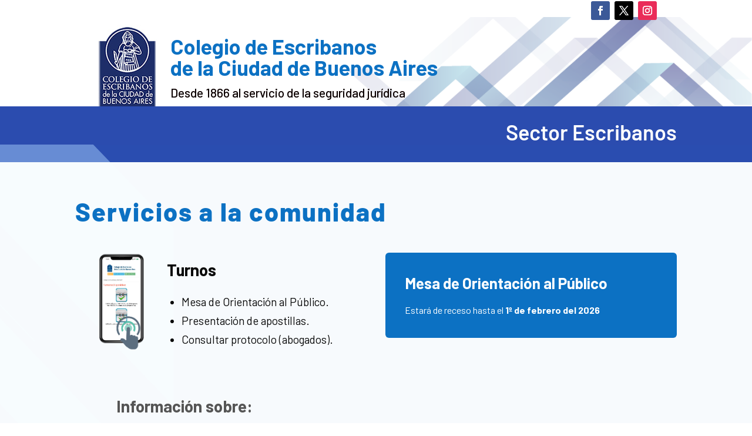

--- FILE ---
content_type: text/css
request_url: https://www.colegio-escribanos.org.ar/wp-content/plugins/dp-portfolio-posts-pro/styles/style-dbp.min.css?ver=4.1.9
body_size: 4240
content:
.et_divi_builder #et_builder_outer_content .et_pb_fullwidth_portfolio .et_pb_portfolio_image.show_excerpt:hover .et_overlay:before{top:10%}.et_divi_builder #et_builder_outer_content .et_pb_fullwidth_portfolio .et_pb_portfolio_image.show_excerpt:hover h3{margin-top:15%}.et_divi_builder #et_builder_outer_content .et_pb_fullwidth_portfolio .et_pb_portfolio_image.show_excerpt .post-excerpt{padding:0 10px}.et_divi_builder #et_builder_outer_content .et_pb_fullwidth_portfolio.et_pb_bg_layout_light .et_pb_portfolio_image.show_excerpt .post-excerpt{color:#666}.et_divi_builder #et_builder_outer_content .et_pb_fullwidth_portfolio.et_pb_bg_layout_dark .et_pb_portfolio_image.show_excerpt .post-excerpt{color:#fff}.et_divi_builder #et_builder_outer_content .et_pb_fullwidth_portfolio.carousel_arrow_sides:hover .et-pb-arrow-prev{left:-17px}.et_divi_builder #et_builder_outer_content .et_pb_fullwidth_portfolio.carousel_arrow_sides:hover .et-pb-arrow-next{right:-14px}.et_divi_builder #et_builder_outer_content .et_pb_fullwidth_portfolio.carousel_arrow_top .et-pb-arrow-next,.et_divi_builder #et_builder_outer_content .et_pb_fullwidth_portfolio.carousel_arrow_top .et-pb-arrow-prev,.et_divi_builder #et_builder_outer_content .et_pb_fullwidth_portfolio.carousel_arrow_top:hover .et-pb-arrow-next,.et_divi_builder #et_builder_outer_content .et_pb_fullwidth_portfolio.carousel_arrow_top:hover .et-pb-arrow-prev{top:10%}.et_divi_builder #et_builder_outer_content .et_pb_dpfilterable_blog_0.et_pb_filterable_portfolio .post-meta{letter-spacing:normal!important}.et_divi_builder #et_builder_outer_content .dp-custom-field{display:inline-block;padding-bottom:0}.et_divi_builder #et_builder_outer_content .dp-custom-field-name{font-weight:700}.et_divi_builder #et_builder_outer_content .et_pb_portfolio_list .dp_portfolio_list_item{width:100%!important;margin:0 0 5.5%!important;position:relative;display:inline-block}.et_divi_builder #et_builder_outer_content .et_pb_portfolio_list .dp_portfolio_item_left{width:29%;margin-right:3.33%;float:left;position:relative}.et_divi_builder #et_builder_outer_content .et_pb_portfolio_list .dp_portfolio_item_right{width:66.67%;float:left;position:relative}@media only screen and (min-width:981px){.et_divi_builder #et_builder_outer_content .et_pb_portfolio_list .dp_portfolio_list_item .entry-title{margin-top:0}}.et_divi_builder #et_builder_outer_content .dp_ppp_module .et_pb_portfolio_item.et_pb_grid_item .entry-title{margin-top:10px}@media only screen and (min-width:981px){.et_divi_builder #et_builder_outer_content .dp_ppp_module .et_pb_portfolio_item.et_pb_grid_item .entry-title{padding-bottom:0;word-wrap:break-word}}@media only screen and (max-width:980px){.et_divi_builder #et_builder_outer_content .et_pb_portfolio_list .dp_portfolio_item_left,.et_divi_builder #et_builder_outer_content .et_pb_portfolio_list .dp_portfolio_item_right{width:100%}.et_divi_builder #et_builder_outer_content .et_pb_portfolio_list .dp_portfolio_item_left{text-align:center}.et_divi_builder #et_builder_outer_content .et_pb_portfolio_list .et_portfolio_image{display:inline-block}}.et_divi_builder #et_builder_outer_content .dp_ppp_module.et_pb_fullwidth_portfolio_carousel .et_pb_grid_item.first_in_row{clear:none}.et_divi_builder #et_builder_outer_content div.et-fb-modules-list li.et_fb_dpblog_portfolio{background-color:#6bd45b!important;color:#000!important}.et_divi_builder #et_builder_outer_content div.et-fb-modules-list li.et_fb_dpblog_portfolio:before{content:"W"!important;color:#000!important}.et_divi_builder #et_builder_outer_content div.et-fb-modules-list li.et_fb_dpfilterable_blog{background-color:#6bd45b!important;color:#000!important}.et_divi_builder #et_builder_outer_content div.et-fb-modules-list li.et_fb_dpfilterable_blog:before{content:"c"!important;color:#000!important}.et_divi_builder #et_builder_outer_content .dp_ppp_module .et_pb_portfolio_item.et_pb_grid_item[data-show=on]{display:block!important}.et_divi_builder #et_builder_outer_content div.et-fb-modules-list li.et_fb_dpfullwidth_blog{background-color:#6bd45b!important;color:#000!important}.et_divi_builder #et_builder_outer_content div.et-fb-modules-list li.et_fb_dpfullwidth_blog:before{content:"W"!important;color:#000!important}

--- FILE ---
content_type: text/css
request_url: https://www.colegio-escribanos.org.ar/wp-content/et-cache/131822/et-core-unified-tb-99332-tb-93922-tb-99349-deferred-131822.min.css?ver=1768485581
body_size: 75185
content:
.et-db #et-boc .et-l .et_pb_section_0_tb_footer{padding-top:0px;padding-bottom:0px;margin-bottom:0px}.et-db #et-boc .et-l .et_pb_section_0_tb_footer.et_pb_section{background-color:#565656!important}.et-db #et-boc .et-l .et_pb_text_0_tb_footer.et_pb_text,.et-db #et-boc .et-l .et_pb_text_0_tb_footer.et_pb_text a{color:#FFFFFF!important}.et-db #et-boc .et-l .et_pb_text_0_tb_footer a{font-family:'Barlow',Helvetica,Arial,Lucida,sans-serif;text-shadow:0em 0.1em 0.1em rgba(0,0,0,0.4)}.et-db #et-boc .et-l .et_pb_text_0_tb_footer h1{font-family:'Barlow',Helvetica,Arial,Lucida,sans-serif;font-weight:700;color:#FFFFFF!important;text-align:left}@media only screen and (max-width:767px){.et-db #et-boc .et-l .et_pb_text_0_tb_footer{font-size:16px}}.et-db #et-boc .et-l div.et_pb_section.et_pb_section_2>.et_pb_background_mask{transform:scale(-1,1);background-size:contain;background-image:url([data-uri]);background-position:right -7% top;mix-blend-mode:soft-light}.et-db #et-boc .et-l .et_pb_section_2{padding-top:20px;padding-bottom:67px;margin-top:-30px;margin-bottom:-30px}.et-db #et-boc .et-l .et_pb_section_2.et_pb_section{background-color:rgba(12,113,195,0.03)!important}.et-db #et-boc .et-l .et_pb_row_1.et_pb_row{padding-top:57px!important;padding-bottom:0px!important;padding-top:57px;padding-bottom:0px}.et-db #et-boc .et-l .et_pb_text_1{font-family:'Barlow',Helvetica,Arial,Lucida,sans-serif;border-radius:5px 5px 5px 5px;overflow:hidden;border-width:2px;border-color:#0DB0D8;padding-top:20px!important;padding-bottom:20px!important}.et-db #et-boc .et-l .et_pb_text_1 h1,.et-db #et-boc .et-l .et_pb_blurb_0.et_pb_blurb .et_pb_blurb_description,.et-db #et-boc .et-l .et_pb_blurb_1.et_pb_blurb .et_pb_blurb_description,.et-db #et-boc .et-l .et_pb_blurb_2.et_pb_blurb .et_pb_blurb_description,.et-db #et-boc .et-l .et_pb_blurb_3.et_pb_blurb .et_pb_blurb_description,.et-db #et-boc .et-l .et_pb_blurb_4.et_pb_blurb .et_pb_blurb_description,.et-db #et-boc .et-l .et_pb_blurb_5.et_pb_blurb .et_pb_blurb_description,.et-db #et-boc .et-l .et_pb_blurb_6.et_pb_blurb .et_pb_blurb_description,.et-db #et-boc .et-l .et_pb_blurb_7.et_pb_blurb .et_pb_blurb_description,.et-db #et-boc .et-l .et_pb_blurb_8.et_pb_blurb .et_pb_blurb_description,.et-db #et-boc .et-l .et_pb_blurb_9.et_pb_blurb .et_pb_blurb_description,.et-db #et-boc .et-l .et_pb_blurb_10.et_pb_blurb .et_pb_blurb_description,.et-db #et-boc .et-l .et_pb_blurb_11.et_pb_blurb .et_pb_blurb_description,.et-db #et-boc .et-l .et_pb_cta_3.et_pb_promo .et_pb_button_wrapper,.et-db #et-boc .et-l .et_pb_image_6{text-align:center}.et-db #et-boc .et-l .et_pb_text_1 h2,.et-db #et-boc .et-l .et_pb_text_3 h1{font-family:'Barlow',Helvetica,Arial,Lucida,sans-serif}.et-db #et-boc .et-l .et_pb_row_2,.et-db #et-boc .et-l .et_pb_row_3{min-height:173.5px}.et-db #et-boc .et-l .et_pb_row_2.et_pb_row{padding-top:18px!important;padding-bottom:0px!important;margin-top:33px!important;margin-right:auto!important;margin-left:auto!important;padding-top:18px;padding-bottom:0px}.et-db #et-boc .et-l .et_pb_text_2 h1{font-family:'Barlow',Helvetica,Arial,Lucida,sans-serif;font-weight:800;font-size:6vh;color:#0c71c3!important;letter-spacing:2px}.et-db #et-boc .et-l .et_pb_text_2{padding-top:4px!important;padding-right:5px!important;margin-top:18px!important;margin-right:-59px!important;margin-bottom:31px!important}.et-db #et-boc .et-l .et_pb_row_3.et_pb_row{padding-top:21px!important;padding-bottom:0px!important;margin-top:-63px!important;margin-right:auto!important;margin-left:auto!important;padding-top:21px;padding-bottom:0px}.et-db #et-boc .et-l .et_pb_image_0{padding-left:36px;text-align:left;margin-left:0}.et-db #et-boc .et-l .et_pb_image_0 .et_overlay:before{color:#c4c4c4!important;font-family:FontAwesome!important;font-weight:900!important}.et-db #et-boc .et-l .et_pb_image_0 .et_overlay{background-color:RGBA(255,255,255,0)}.et-db #et-boc .et-l .et_pb_text_3.et_pb_text{color:#0a0a0a!important}.et-db #et-boc .et-l .et_pb_text_3{font-family:'Barlow',Helvetica,Arial,Lucida,sans-serif;padding-top:15px!important;margin-left:-204px!important}.et-db #et-boc .et-l .et_pb_text_3 h2{font-family:'Barlow',Helvetica,Arial,Lucida,sans-serif;font-weight:700;font-size:28px;color:#0a0a0a!important}.et-db #et-boc .et-l .et_pb_text_3 h2:hover{color:#c4c4c4!important}.et-db #et-boc .et-l .et_pb_text_3 h3{font-family:'Open Sans',Helvetica,Arial,Lucida,sans-serif;font-weight:700}.et-db #et-boc .et-l .et_pb_text_3 h3:hover{font-size:26px}.et-db #et-boc .et-l .et_pb_text_3 h2,.et-db #et-boc .et-l .et_pb_text_3 h3,.et-db #et-boc .et-l .et_pb_blurb_6.et_pb_blurb .et_pb_module_header,.et-db #et-boc .et-l .et_pb_blurb_6.et_pb_blurb .et_pb_module_header a,.et-db #et-boc .et-l .et_pb_blurb_6,.et-db #et-boc .et-l .et_pb_blurb_7.et_pb_blurb .et_pb_module_header,.et-db #et-boc .et-l .et_pb_blurb_7.et_pb_blurb .et_pb_module_header a,.et-db #et-boc .et-l .et_pb_blurb_7,.et-db #et-boc .et-l .et_pb_blurb_8.et_pb_blurb .et_pb_module_header,.et-db #et-boc .et-l .et_pb_blurb_8.et_pb_blurb .et_pb_module_header a,.et-db #et-boc .et-l .et_pb_blurb_8,.et-db #et-boc .et-l .et_pb_blurb_9.et_pb_blurb .et_pb_module_header,.et-db #et-boc .et-l .et_pb_blurb_9.et_pb_blurb .et_pb_module_header a,.et-db #et-boc .et-l .et_pb_blurb_9,.et-db #et-boc .et-l .et_pb_blurb_10.et_pb_blurb .et_pb_module_header,.et-db #et-boc .et-l .et_pb_blurb_10.et_pb_blurb .et_pb_module_header a,.et-db #et-boc .et-l .et_pb_blurb_10,.et-db #et-boc .et-l .et_pb_blurb_11.et_pb_blurb .et_pb_module_header,.et-db #et-boc .et-l .et_pb_blurb_11.et_pb_blurb .et_pb_module_header a,.et-db #et-boc .et-l .et_pb_blurb_11{transition:color 300ms ease 0ms,font-size 300ms ease 0ms}.et-db #et-boc .et-l .et_pb_text_4{line-height:2em;font-family:'Barlow',Helvetica,Arial,Lucida,sans-serif;font-size:16px;line-height:2em;background-color:#0c71c3;padding-top:31px!important;padding-right:33px!important;padding-bottom:31px!important;padding-left:33px!important;margin-left:-192px!important;border-radius:6px}.et-db #et-boc .et-l .et_pb_text_4.et_pb_text a{color:#EDF000!important}.et-db #et-boc .et-l .et_pb_text_4 a{text-decoration:underline;text-decoration-style:solid;-webkit-text-decoration-color:#EDF000;text-decoration-color:#EDF000}.et-db #et-boc .et-l .et_pb_text_4 h1:hover{font-size:30px}.et-db #et-boc .et-l .et_pb_text_4 h3{font-family:'Barlow',Helvetica,Arial,Lucida,sans-serif;font-weight:700;font-size:26px;line-height:1.6em}.et-db #et-boc .et-l .et_pb_text_4:hover{background-image:initial;background-color:rgba(12,113,195,0.79)}.et-db #et-boc .et-l .et_pb_text_4,.et-db #et-boc .et-l .et_pb_text_4 h1{transition:font-size 300ms ease 0ms,background-color 300ms ease 0ms,background-image 300ms ease 0ms}.et-db #et-boc .et-l .et_pb_row_4.et_pb_row{padding-top:0px!important;padding-bottom:11px!important;margin-top:49px!important;margin-right:auto!important;margin-left:auto!important;padding-top:0px;padding-bottom:11px}.et-db #et-boc .et-l .et_pb_text_5 h1,.et-db #et-boc .et-l .et_pb_text_6 h1{font-size:28px}.et-db #et-boc .et-l .et_pb_text_5 h2{font-family:'Barlow',Helvetica,Arial,Lucida,sans-serif;font-weight:700;font-size:28px}.et-db #et-boc .et-l .et_pb_text_5,.et-db #et-boc .et-l .et_pb_text_6{padding-left:70px!important}.et-db #et-boc .et-l .et_pb_row_5,.et-db #et-boc .et-l .et_pb_row_6,.et-db #et-boc .et-l .et_pb_column_7,.et-db #et-boc .et-l .et_pb_column_11,.et-db #et-boc .et-l .et_pb_column_41,.et-db #et-boc .et-l .et_pb_column_42,.et-db #et-boc .et-l .et_pb_column_43,.et-db #et-boc .et-l .et_pb_column_44{border-color:#0C71C3}.et-db #et-boc .et-l .et_pb_icon_0 .et_pb_icon_wrap,.et-db #et-boc .et-l .et_pb_icon_1 .et_pb_icon_wrap,.et-db #et-boc .et-l .et_pb_icon_3 .et_pb_icon_wrap,.et-db #et-boc .et-l .et_pb_icon_4 .et_pb_icon_wrap,.et-db #et-boc .et-l .et_pb_icon_5 .et_pb_icon_wrap,.et-db #et-boc .et-l .et_pb_icon_6 .et_pb_icon_wrap,.et-db #et-boc .et-l .et_pb_icon_8 .et_pb_icon_wrap,.et-db #et-boc .et-l .et_pb_icon_10 .et_pb_icon_wrap,.et-db #et-boc .et-l .et_pb_icon_11 .et_pb_icon_wrap,.et-db #et-boc .et-l .et_pb_icon_12 .et_pb_icon_wrap,.et-db #et-boc .et-l .et_pb_icon_13 .et_pb_icon_wrap,.et-db #et-boc .et-l .et_pb_icon_14 .et_pb_icon_wrap,.et-db #et-boc .et-l .et_pb_icon_15 .et_pb_icon_wrap{padding-left:0px!important}.et-db #et-boc .et-l .et_pb_icon_0,.et-db #et-boc .et-l .et_pb_icon_1,.et-db #et-boc .et-l .et_pb_icon_2,.et-db #et-boc .et-l .et_pb_icon_3,.et-db #et-boc .et-l .et_pb_icon_4,.et-db #et-boc .et-l .et_pb_icon_5,.et-db #et-boc .et-l .et_pb_icon_6,.et-db #et-boc .et-l .et_pb_icon_7,.et-db #et-boc .et-l .et_pb_icon_8,.et-db #et-boc .et-l .et_pb_icon_9,.et-db #et-boc .et-l .et_pb_icon_10,.et-db #et-boc .et-l .et_pb_icon_11,.et-db #et-boc .et-l .et_pb_icon_12,.et-db #et-boc .et-l .et_pb_icon_13,.et-db #et-boc .et-l .et_pb_icon_14,.et-db #et-boc .et-l .et_pb_icon_15{margin-bottom:-25px!important;text-align:center}.et-db #et-boc .et-l .et_pb_icon_0 .et_pb_icon_wrap .et-pb-icon,.et-db #et-boc .et-l .et_pb_icon_1 .et_pb_icon_wrap .et-pb-icon,.et-db #et-boc .et-l .et_pb_icon_5 .et_pb_icon_wrap .et-pb-icon,.et-db #et-boc .et-l .et_pb_icon_6 .et_pb_icon_wrap .et-pb-icon,.et-db #et-boc .et-l .et_pb_icon_8 .et_pb_icon_wrap .et-pb-icon,.et-db #et-boc .et-l .et_pb_icon_10 .et_pb_icon_wrap .et-pb-icon,.et-db #et-boc .et-l .et_pb_icon_11 .et_pb_icon_wrap .et-pb-icon,.et-db #et-boc .et-l .et_pb_icon_12 .et_pb_icon_wrap .et-pb-icon,.et-db #et-boc .et-l .et_pb_icon_13 .et_pb_icon_wrap .et-pb-icon,.et-db #et-boc .et-l .et_pb_icon_14 .et_pb_icon_wrap .et-pb-icon,.et-db #et-boc .et-l .et_pb_icon_15 .et_pb_icon_wrap .et-pb-icon{font-family:FontAwesome!important;font-weight:900!important;color:#0C71C3;font-size:60px}.et-db #et-boc .et-l .et_pb_cta_0.et_pb_promo h2,.et-db #et-boc .et-l .et_pb_cta_0.et_pb_promo h1.et_pb_module_header,.et-db #et-boc .et-l .et_pb_cta_0.et_pb_promo h3.et_pb_module_header,.et-db #et-boc .et-l .et_pb_cta_0.et_pb_promo h4.et_pb_module_header,.et-db #et-boc .et-l .et_pb_cta_0.et_pb_promo h5.et_pb_module_header,.et-db #et-boc .et-l .et_pb_cta_0.et_pb_promo h6.et_pb_module_header,.et-db #et-boc .et-l .et_pb_cta_1.et_pb_promo h2,.et-db #et-boc .et-l .et_pb_cta_1.et_pb_promo h1.et_pb_module_header,.et-db #et-boc .et-l .et_pb_cta_1.et_pb_promo h3.et_pb_module_header,.et-db #et-boc .et-l .et_pb_cta_1.et_pb_promo h4.et_pb_module_header,.et-db #et-boc .et-l .et_pb_cta_1.et_pb_promo h5.et_pb_module_header,.et-db #et-boc .et-l .et_pb_cta_1.et_pb_promo h6.et_pb_module_header,.et-db #et-boc .et-l .et_pb_cta_2.et_pb_promo h2,.et-db #et-boc .et-l .et_pb_cta_2.et_pb_promo h1.et_pb_module_header,.et-db #et-boc .et-l .et_pb_cta_2.et_pb_promo h3.et_pb_module_header,.et-db #et-boc .et-l .et_pb_cta_2.et_pb_promo h4.et_pb_module_header,.et-db #et-boc .et-l .et_pb_cta_2.et_pb_promo h5.et_pb_module_header,.et-db #et-boc .et-l .et_pb_cta_2.et_pb_promo h6.et_pb_module_header,.et-db #et-boc .et-l .et_pb_cta_4.et_pb_promo h2,.et-db #et-boc .et-l .et_pb_cta_4.et_pb_promo h1.et_pb_module_header,.et-db #et-boc .et-l .et_pb_cta_4.et_pb_promo h3.et_pb_module_header,.et-db #et-boc .et-l .et_pb_cta_4.et_pb_promo h4.et_pb_module_header,.et-db #et-boc .et-l .et_pb_cta_4.et_pb_promo h5.et_pb_module_header,.et-db #et-boc .et-l .et_pb_cta_4.et_pb_promo h6.et_pb_module_header,.et-db #et-boc .et-l .et_pb_cta_5.et_pb_promo h2,.et-db #et-boc .et-l .et_pb_cta_5.et_pb_promo h1.et_pb_module_header,.et-db #et-boc .et-l .et_pb_cta_5.et_pb_promo h3.et_pb_module_header,.et-db #et-boc .et-l .et_pb_cta_5.et_pb_promo h4.et_pb_module_header,.et-db #et-boc .et-l .et_pb_cta_5.et_pb_promo h5.et_pb_module_header,.et-db #et-boc .et-l .et_pb_cta_5.et_pb_promo h6.et_pb_module_header,.et-db #et-boc .et-l .et_pb_cta_6.et_pb_promo h2,.et-db #et-boc .et-l .et_pb_cta_6.et_pb_promo h1.et_pb_module_header,.et-db #et-boc .et-l .et_pb_cta_6.et_pb_promo h3.et_pb_module_header,.et-db #et-boc .et-l .et_pb_cta_6.et_pb_promo h4.et_pb_module_header,.et-db #et-boc .et-l .et_pb_cta_6.et_pb_promo h5.et_pb_module_header,.et-db #et-boc .et-l .et_pb_cta_6.et_pb_promo h6.et_pb_module_header,.et-db #et-boc .et-l .et_pb_cta_7.et_pb_promo h2,.et-db #et-boc .et-l .et_pb_cta_7.et_pb_promo h1.et_pb_module_header,.et-db #et-boc .et-l .et_pb_cta_7.et_pb_promo h3.et_pb_module_header,.et-db #et-boc .et-l .et_pb_cta_7.et_pb_promo h4.et_pb_module_header,.et-db #et-boc .et-l .et_pb_cta_7.et_pb_promo h5.et_pb_module_header,.et-db #et-boc .et-l .et_pb_cta_7.et_pb_promo h6.et_pb_module_header{font-family:'Barlow',Helvetica,Arial,Lucida,sans-serif!important;font-size:28px!important;color:#0C71C3!important}.et-db #et-boc .et-l .et_pb_cta_0.et_pb_promo .et_pb_promo_description div,.et-db #et-boc .et-l .et_pb_cta_1.et_pb_promo .et_pb_promo_description div,.et-db #et-boc .et-l .et_pb_cta_2.et_pb_promo .et_pb_promo_description div,.et-db #et-boc .et-l .et_pb_cta_3.et_pb_promo .et_pb_promo_description div,.et-db #et-boc .et-l .et_pb_cta_4.et_pb_promo .et_pb_promo_description div,.et-db #et-boc .et-l .et_pb_cta_5.et_pb_promo .et_pb_promo_description div,.et-db #et-boc .et-l .et_pb_cta_6.et_pb_promo .et_pb_promo_description div,.et-db #et-boc .et-l .et_pb_cta_7.et_pb_promo .et_pb_promo_description div,.et-db #et-boc .et-l .et_pb_cta_8.et_pb_promo .et_pb_promo_description div,.et-db #et-boc .et-l .et_pb_cta_9.et_pb_promo .et_pb_promo_description div,.et-db #et-boc .et-l .et_pb_cta_10.et_pb_promo .et_pb_promo_description div,.et-db #et-boc .et-l .et_pb_cta_11.et_pb_promo .et_pb_promo_description div,.et-db #et-boc .et-l .et_pb_cta_12.et_pb_promo .et_pb_promo_description div,.et-db #et-boc .et-l .et_pb_cta_13.et_pb_promo .et_pb_promo_description div,.et-db #et-boc .et-l .et_pb_cta_14.et_pb_promo .et_pb_promo_description div,.et-db #et-boc .et-l .et_pb_cta_15.et_pb_promo .et_pb_promo_description div{color:#0C71C3!important}.et-db #et-boc .et-l .et_pb_cta_0.et_pb_promo,.et-db #et-boc .et-l .et_pb_cta_1.et_pb_promo,.et-db #et-boc .et-l .et_pb_cta_2.et_pb_promo,.et-db #et-boc .et-l .et_pb_cta_3.et_pb_promo,.et-db #et-boc .et-l .et_pb_cta_4.et_pb_promo,.et-db #et-boc .et-l .et_pb_cta_5.et_pb_promo,.et-db #et-boc .et-l .et_pb_cta_6.et_pb_promo,.et-db #et-boc .et-l .et_pb_cta_7.et_pb_promo{border-radius:5px 5px 5px 5px;overflow:hidden;border-color:#0C71C3;padding-bottom:9px!important}.et-db #et-boc .et-l .et_pb_cta_0.et_pb_promo .et_pb_promo_button.et_pb_button:hover:after,.et-db #et-boc .et-l .et_pb_cta_1.et_pb_promo .et_pb_promo_button.et_pb_button:hover:after,.et-db #et-boc .et-l .et_pb_cta_2.et_pb_promo .et_pb_promo_button.et_pb_button:hover:after,.et-db #et-boc .et-l .et_pb_cta_3.et_pb_promo .et_pb_promo_button.et_pb_button:hover:after,.et-db #et-boc .et-l .et_pb_cta_4.et_pb_promo .et_pb_promo_button.et_pb_button:hover:after,.et-db #et-boc .et-l .et_pb_cta_5.et_pb_promo .et_pb_promo_button.et_pb_button:hover:after,.et-db #et-boc .et-l .et_pb_cta_6.et_pb_promo .et_pb_promo_button.et_pb_button:hover:after,.et-db #et-boc .et-l .et_pb_cta_7.et_pb_promo .et_pb_promo_button.et_pb_button:hover:after,.et-db #et-boc .et-l .et_pb_cta_8.et_pb_promo .et_pb_promo_button.et_pb_button:hover:after,.et-db #et-boc .et-l .et_pb_cta_9.et_pb_promo .et_pb_promo_button.et_pb_button:hover:after,.et-db #et-boc .et-l .et_pb_cta_10.et_pb_promo .et_pb_promo_button.et_pb_button:hover:after,.et-db #et-boc .et-l .et_pb_cta_11.et_pb_promo .et_pb_promo_button.et_pb_button:hover:after,.et-db #et-boc .et-l .et_pb_cta_12.et_pb_promo .et_pb_promo_button.et_pb_button:hover:after,.et-db #et-boc .et-l .et_pb_cta_13.et_pb_promo .et_pb_promo_button.et_pb_button:hover:after,.et-db #et-boc .et-l .et_pb_cta_14.et_pb_promo .et_pb_promo_button.et_pb_button:hover:after,.et-db #et-boc .et-l .et_pb_cta_15.et_pb_promo .et_pb_promo_button.et_pb_button:hover:after{margin-left:.3em;left:auto;margin-left:.3em;opacity:1}.et-db #et-boc .et-l .et_pb_cta_0.et_pb_promo .et_pb_promo_button.et_pb_button:after,.et-db #et-boc .et-l .et_pb_cta_1.et_pb_promo .et_pb_promo_button.et_pb_button:after,.et-db #et-boc .et-l .et_pb_cta_2.et_pb_promo .et_pb_promo_button.et_pb_button:after,.et-db #et-boc .et-l .et_pb_cta_3.et_pb_promo .et_pb_promo_button.et_pb_button:after,.et-db #et-boc .et-l .et_pb_cta_4.et_pb_promo .et_pb_promo_button.et_pb_button:after,.et-db #et-boc .et-l .et_pb_cta_5.et_pb_promo .et_pb_promo_button.et_pb_button:after,.et-db #et-boc .et-l .et_pb_cta_6.et_pb_promo .et_pb_promo_button.et_pb_button:after,.et-db #et-boc .et-l .et_pb_cta_7.et_pb_promo .et_pb_promo_button.et_pb_button:after,.et-db #et-boc .et-l .et_pb_cta_8.et_pb_promo .et_pb_promo_button.et_pb_button:after,.et-db #et-boc .et-l .et_pb_cta_9.et_pb_promo .et_pb_promo_button.et_pb_button:after,.et-db #et-boc .et-l .et_pb_cta_10.et_pb_promo .et_pb_promo_button.et_pb_button:after,.et-db #et-boc .et-l .et_pb_cta_11.et_pb_promo .et_pb_promo_button.et_pb_button:after,.et-db #et-boc .et-l .et_pb_cta_12.et_pb_promo .et_pb_promo_button.et_pb_button:after,.et-db #et-boc .et-l .et_pb_cta_13.et_pb_promo .et_pb_promo_button.et_pb_button:after,.et-db #et-boc .et-l .et_pb_cta_14.et_pb_promo .et_pb_promo_button.et_pb_button:after,.et-db #et-boc .et-l .et_pb_cta_15.et_pb_promo .et_pb_promo_button.et_pb_button:after{color:#8300E9;line-height:inherit;font-size:inherit!important;margin-left:-1em;left:auto;font-family:ETmodules!important;font-weight:400!important}.et-db #et-boc .et-l .et_pb_cta_0,.et-db #et-boc .et-l .et_pb_cta_1,.et-db #et-boc .et-l .et_pb_cta_2,.et-db #et-boc .et-l .et_pb_cta_3,.et-db #et-boc .et-l .et_pb_cta_4,.et-db #et-boc .et-l .et_pb_cta_5,.et-db #et-boc .et-l .et_pb_cta_6,.et-db #et-boc .et-l .et_pb_cta_7,.et-db #et-boc .et-l .et_pb_cta_8,.et-db #et-boc .et-l .et_pb_cta_9,.et-db #et-boc .et-l .et_pb_cta_10,.et-db #et-boc .et-l .et_pb_cta_11,.et-db #et-boc .et-l .et_pb_cta_12,.et-db #et-boc .et-l .et_pb_cta_13,.et-db #et-boc .et-l .et_pb_cta_14,.et-db #et-boc .et-l .et_pb_cta_15{z-index:-6;position:relative}.et-db #et-boc .et-l .et_pb_divider_0,.et-db #et-boc .et-l .et_pb_divider_1,.et-db #et-boc .et-l .et_pb_divider_2,.et-db #et-boc .et-l .et_pb_divider_3,.et-db #et-boc .et-l .et_pb_divider_4,.et-db #et-boc .et-l .et_pb_divider_5,.et-db #et-boc .et-l .et_pb_divider_6,.et-db #et-boc .et-l .et_pb_divider_7,.et-db #et-boc .et-l .et_pb_divider_8,.et-db #et-boc .et-l .et_pb_divider_9,.et-db #et-boc .et-l .et_pb_divider_10,.et-db #et-boc .et-l .et_pb_divider_11,.et-db #et-boc .et-l .et_pb_divider_12,.et-db #et-boc .et-l .et_pb_divider_13,.et-db #et-boc .et-l .et_pb_divider_14,.et-db #et-boc .et-l .et_pb_divider_15{padding-right:30%;padding-left:30%;margin-top:-50px!important}.et-db #et-boc .et-l .et_pb_divider_0:before,.et-db #et-boc .et-l .et_pb_divider_1:before,.et-db #et-boc .et-l .et_pb_divider_3:before,.et-db #et-boc .et-l .et_pb_divider_4:before,.et-db #et-boc .et-l .et_pb_divider_5:before,.et-db #et-boc .et-l .et_pb_divider_6:before,.et-db #et-boc .et-l .et_pb_divider_7:before,.et-db #et-boc .et-l .et_pb_divider_8:before,.et-db #et-boc .et-l .et_pb_divider_10:before,.et-db #et-boc .et-l .et_pb_divider_11:before,.et-db #et-boc .et-l .et_pb_divider_12:before,.et-db #et-boc .et-l .et_pb_divider_13:before,.et-db #et-boc .et-l .et_pb_divider_14:before,.et-db #et-boc .et-l .et_pb_divider_15:before{border-top-color:#0C71C3;width:auto;top:0px;right:30%;left:30%}.et-db #et-boc .et-l .et_pb_icon_2 .et_pb_icon_wrap,.et-db #et-boc .et-l .et_pb_icon_9 .et_pb_icon_wrap{padding-left:15px!important}.et-db #et-boc .et-l .et_pb_icon_2 .et_pb_icon_wrap .et-pb-icon,.et-db #et-boc .et-l .et_pb_icon_3 .et_pb_icon_wrap .et-pb-icon,.et-db #et-boc .et-l .et_pb_icon_4 .et_pb_icon_wrap .et-pb-icon,.et-db #et-boc .et-l .et_pb_icon_7 .et_pb_icon_wrap .et-pb-icon,.et-db #et-boc .et-l .et_pb_icon_9 .et_pb_icon_wrap .et-pb-icon{font-family:FontAwesome!important;font-weight:900!important;color:#0c71c3;font-size:60px}.et-db #et-boc .et-l .et_pb_divider_2:before,.et-db #et-boc .et-l .et_pb_divider_9:before{border-top-color:#0c71c3;width:auto;top:0px;right:30%;left:30%}.et-db #et-boc .et-l .et_pb_cta_3.et_pb_promo h2,.et-db #et-boc .et-l .et_pb_cta_3.et_pb_promo h1.et_pb_module_header,.et-db #et-boc .et-l .et_pb_cta_3.et_pb_promo h3.et_pb_module_header,.et-db #et-boc .et-l .et_pb_cta_3.et_pb_promo h4.et_pb_module_header,.et-db #et-boc .et-l .et_pb_cta_3.et_pb_promo h5.et_pb_module_header,.et-db #et-boc .et-l .et_pb_cta_3.et_pb_promo h6.et_pb_module_header{font-family:'Barlow',Helvetica,Arial,Lucida,sans-serif!important;font-size:28px!important;color:#0C71C3!important;text-align:center!important}.et-db #et-boc .et-l .et_pb_section_3{padding-bottom:0px;margin-bottom:-8px}.et-db #et-boc .et-l .et_pb_text_6 h2{font-family:'Barlow',Helvetica,Arial,Lucida,sans-serif;font-weight:700;font-size:28px;text-align:left}.et-db #et-boc .et-l .et_pb_row_8.et_pb_row{padding-bottom:0px!important;padding-bottom:0px}.et-db #et-boc .et-l .et_pb_cta_8.et_pb_promo h2,.et-db #et-boc .et-l .et_pb_cta_8.et_pb_promo h1.et_pb_module_header,.et-db #et-boc .et-l .et_pb_cta_8.et_pb_promo h3.et_pb_module_header,.et-db #et-boc .et-l .et_pb_cta_8.et_pb_promo h4.et_pb_module_header,.et-db #et-boc .et-l .et_pb_cta_8.et_pb_promo h5.et_pb_module_header,.et-db #et-boc .et-l .et_pb_cta_8.et_pb_promo h6.et_pb_module_header,.et-db #et-boc .et-l .et_pb_cta_9.et_pb_promo h2,.et-db #et-boc .et-l .et_pb_cta_9.et_pb_promo h1.et_pb_module_header,.et-db #et-boc .et-l .et_pb_cta_9.et_pb_promo h3.et_pb_module_header,.et-db #et-boc .et-l .et_pb_cta_9.et_pb_promo h4.et_pb_module_header,.et-db #et-boc .et-l .et_pb_cta_9.et_pb_promo h5.et_pb_module_header,.et-db #et-boc .et-l .et_pb_cta_9.et_pb_promo h6.et_pb_module_header,.et-db #et-boc .et-l .et_pb_cta_10.et_pb_promo h2,.et-db #et-boc .et-l .et_pb_cta_10.et_pb_promo h1.et_pb_module_header,.et-db #et-boc .et-l .et_pb_cta_10.et_pb_promo h3.et_pb_module_header,.et-db #et-boc .et-l .et_pb_cta_10.et_pb_promo h4.et_pb_module_header,.et-db #et-boc .et-l .et_pb_cta_10.et_pb_promo h5.et_pb_module_header,.et-db #et-boc .et-l .et_pb_cta_10.et_pb_promo h6.et_pb_module_header,.et-db #et-boc .et-l .et_pb_cta_11.et_pb_promo h2,.et-db #et-boc .et-l .et_pb_cta_11.et_pb_promo h1.et_pb_module_header,.et-db #et-boc .et-l .et_pb_cta_11.et_pb_promo h3.et_pb_module_header,.et-db #et-boc .et-l .et_pb_cta_11.et_pb_promo h4.et_pb_module_header,.et-db #et-boc .et-l .et_pb_cta_11.et_pb_promo h5.et_pb_module_header,.et-db #et-boc .et-l .et_pb_cta_11.et_pb_promo h6.et_pb_module_header,.et-db #et-boc .et-l .et_pb_cta_13.et_pb_promo h2,.et-db #et-boc .et-l .et_pb_cta_13.et_pb_promo h1.et_pb_module_header,.et-db #et-boc .et-l .et_pb_cta_13.et_pb_promo h3.et_pb_module_header,.et-db #et-boc .et-l .et_pb_cta_13.et_pb_promo h4.et_pb_module_header,.et-db #et-boc .et-l .et_pb_cta_13.et_pb_promo h5.et_pb_module_header,.et-db #et-boc .et-l .et_pb_cta_13.et_pb_promo h6.et_pb_module_header,.et-db #et-boc .et-l .et_pb_cta_14.et_pb_promo h2,.et-db #et-boc .et-l .et_pb_cta_14.et_pb_promo h1.et_pb_module_header,.et-db #et-boc .et-l .et_pb_cta_14.et_pb_promo h3.et_pb_module_header,.et-db #et-boc .et-l .et_pb_cta_14.et_pb_promo h4.et_pb_module_header,.et-db #et-boc .et-l .et_pb_cta_14.et_pb_promo h5.et_pb_module_header,.et-db #et-boc .et-l .et_pb_cta_14.et_pb_promo h6.et_pb_module_header,.et-db #et-boc .et-l .et_pb_cta_15.et_pb_promo h2,.et-db #et-boc .et-l .et_pb_cta_15.et_pb_promo h1.et_pb_module_header,.et-db #et-boc .et-l .et_pb_cta_15.et_pb_promo h3.et_pb_module_header,.et-db #et-boc .et-l .et_pb_cta_15.et_pb_promo h4.et_pb_module_header,.et-db #et-boc .et-l .et_pb_cta_15.et_pb_promo h5.et_pb_module_header,.et-db #et-boc .et-l .et_pb_cta_15.et_pb_promo h6.et_pb_module_header{font-size:26px!important;color:#0C71C3!important;transition:font-size 300ms ease 0ms}.et-db #et-boc .et-l .et_pb_cta_8.et_pb_promo,.et-db #et-boc .et-l .et_pb_cta_9.et_pb_promo,.et-db #et-boc .et-l .et_pb_cta_10.et_pb_promo,.et-db #et-boc .et-l .et_pb_cta_11.et_pb_promo,.et-db #et-boc .et-l .et_pb_cta_12.et_pb_promo,.et-db #et-boc .et-l .et_pb_cta_13.et_pb_promo,.et-db #et-boc .et-l .et_pb_cta_14.et_pb_promo,.et-db #et-boc .et-l .et_pb_cta_15.et_pb_promo{background-color:#FFFFFF;border-radius:5px 5px 5px 5px;overflow:hidden;border-color:#0C71C3;padding-bottom:9px!important}.et-db #et-boc .et-l .et_pb_cta_12.et_pb_promo h2,.et-db #et-boc .et-l .et_pb_cta_12.et_pb_promo h1.et_pb_module_header,.et-db #et-boc .et-l .et_pb_cta_12.et_pb_promo h3.et_pb_module_header,.et-db #et-boc .et-l .et_pb_cta_12.et_pb_promo h4.et_pb_module_header,.et-db #et-boc .et-l .et_pb_cta_12.et_pb_promo h5.et_pb_module_header,.et-db #et-boc .et-l .et_pb_cta_12.et_pb_promo h6.et_pb_module_header{font-size:26px!important;color:#0C71C3!important;text-align:left!important;transition:font-size 300ms ease 0ms}.et-db #et-boc .et-l .et_pb_section_4{padding-top:26px;padding-bottom:28px;margin-top:-11px;margin-bottom:-11px}.et-db #et-boc .et-l .et_pb_section_4.et_pb_section,.et-db #et-boc .et-l .et_pb_section_5.et_pb_section{background-color:#0c71c3!important}.et-db #et-boc .et-l .et_pb_row_9.et_pb_row,.et-db #et-boc .et-l .et_pb_row_11.et_pb_row{padding-top:25px!important;padding-bottom:21px!important;padding-top:25px;padding-bottom:21px}.et-db #et-boc .et-l .et_pb_text_7,.et-db #et-boc .et-l .et_pb_text_12{font-family:'Open Sans',Helvetica,Arial,Lucida,sans-serif;font-weight:500;font-size:26px}.et-db #et-boc .et-l .et_pb_text_7 h1,.et-db #et-boc .et-l .et_pb_text_12 h1{font-family:'Barlow',Helvetica,Arial,Lucida,sans-serif;font-weight:700;font-size:28px;color:#ffffff!important;text-align:left}.et-db #et-boc .et-l .et_pb_text_7 h2,.et-db #et-boc .et-l .et_pb_text_12 h2{font-family:'Open Sans',Helvetica,Arial,Lucida,sans-serif;font-weight:600}.et-db #et-boc .et-l .et_pb_row_10.et_pb_row{margin-top:-22px!important;margin-right:auto!important;margin-bottom:18px!important;margin-left:auto!important}.et-db #et-boc .et-l .et_pb_text_8 h1,.et-db #et-boc .et-l .et_pb_text_9 h1,.et-db #et-boc .et-l .et_pb_text_10 h1,.et-db #et-boc .et-l .et_pb_text_11 h1,.et-db #et-boc .et-l .et_pb_text_13 h1,.et-db #et-boc .et-l .et_pb_text_14 h1,.et-db #et-boc .et-l .et_pb_text_15 h1{font-family:'Barlow',Helvetica,Arial,Lucida,sans-serif;font-variant:small-caps;font-size:28px;color:#FFFFFF!important;text-align:center}.et-db #et-boc .et-l .et_pb_text_8,.et-db #et-boc .et-l .et_pb_text_9,.et-db #et-boc .et-l .et_pb_text_10,.et-db #et-boc .et-l .et_pb_text_11,.et-db #et-boc .et-l .et_pb_text_13,.et-db #et-boc .et-l .et_pb_text_14,.et-db #et-boc .et-l .et_pb_text_15,.et-db #et-boc .et-l .et_pb_text_16{padding-left:2px!important;margin-bottom:-14px!important}.et-db #et-boc .et-l .et_pb_image_1,.et-db #et-boc .et-l .et_pb_image_5{padding-top:0px;text-align:center}.et-db #et-boc .et-l .et_pb_image_2,.et-db #et-boc .et-l .et_pb_image_3,.et-db #et-boc .et-l .et_pb_image_4{text-align:left;margin-left:0}.et-db #et-boc .et-l .et_pb_section_5{padding-top:18px;padding-bottom:28px;margin-top:8px;margin-bottom:8px}.et-db #et-boc .et-l .et_pb_image_7,.et-db #et-boc .et-l .et_pb_image_8{padding-top:15px;text-align:center}.et-db #et-boc .et-l .et_pb_text_16 h1{font-family:'Barlow',Helvetica,Arial,Lucida,sans-serif;font-variant:small-caps;font-size:28px;color:#FFFFFF!important;text-align:left}.et-db #et-boc .et-l .et_pb_section_6{padding-top:9px;padding-bottom:5px;margin-top:-46px;margin-bottom:1px}.et-db #et-boc .et-l .et_pb_row_13.et_pb_row{padding-top:70px!important;padding-bottom:6px!important;margin-top:22px!important;margin-right:auto!important;margin-bottom:31px!important;margin-left:auto!important;padding-top:70px;padding-bottom:6px}.et-db #et-boc .et-l .et_pb_text_17.et_pb_text{color:#0f70bf!important}.et-db #et-boc .et-l .et_pb_text_17{font-family:'Open Sans',Helvetica,Arial,Lucida,sans-serif;font-weight:600;padding-left:14px!important}.et-db #et-boc .et-l .et_pb_text_17 h1{font-family:'Open Sans',Helvetica,Arial,Lucida,sans-serif;font-weight:500;color:#0f70bf!important;text-align:left}.et-db #et-boc .et-l .et_pb_text_17 h2{font-family:'Barlow',Helvetica,Arial,Lucida,sans-serif;font-weight:700;color:#0f70bf!important}.et-db #et-boc .et-l .et_pb_section_7{padding-top:0px;padding-bottom:38px;margin-top:-32px}.et-db #et-boc .et-l .et_pb_row_14.et_pb_row{padding-top:15px!important;padding-bottom:16px!important;margin-top:0px!important;padding-top:15px;padding-bottom:16px}.et-db #et-boc .et-l .et_pb_blurb_0.et_pb_blurb .et_pb_module_header,.et-db #et-boc .et-l .et_pb_blurb_0.et_pb_blurb .et_pb_module_header a,.et-db #et-boc .et-l .et_pb_blurb_1.et_pb_blurb .et_pb_module_header,.et-db #et-boc .et-l .et_pb_blurb_1.et_pb_blurb .et_pb_module_header a,.et-db #et-boc .et-l .et_pb_blurb_2.et_pb_blurb .et_pb_module_header,.et-db #et-boc .et-l .et_pb_blurb_2.et_pb_blurb .et_pb_module_header a,.et-db #et-boc .et-l .et_pb_blurb_3.et_pb_blurb .et_pb_module_header,.et-db #et-boc .et-l .et_pb_blurb_3.et_pb_blurb .et_pb_module_header a,.et-db #et-boc .et-l .et_pb_blurb_5.et_pb_blurb .et_pb_module_header,.et-db #et-boc .et-l .et_pb_blurb_5.et_pb_blurb .et_pb_module_header a{font-family:'Barlow',Helvetica,Arial,Lucida,sans-serif;font-size:20px;color:#0f70bf!important;letter-spacing:1px;line-height:1.5em;transition:color 300ms ease 0ms,font-size 300ms ease 0ms}.et-db #et-boc .et-l .et_pb_blurb_0.et_pb_blurb:hover .et_pb_module_header,.et-db #et-boc .et-l .et_pb_blurb_0.et_pb_blurb:hover .et_pb_module_header a,.et-db #et-boc .et-l .et_pb_blurb_1.et_pb_blurb:hover .et_pb_module_header,.et-db #et-boc .et-l .et_pb_blurb_1.et_pb_blurb:hover .et_pb_module_header a,.et-db #et-boc .et-l .et_pb_blurb_2.et_pb_blurb:hover .et_pb_module_header,.et-db #et-boc .et-l .et_pb_blurb_2.et_pb_blurb:hover .et_pb_module_header a,.et-db #et-boc .et-l .et_pb_blurb_3.et_pb_blurb:hover .et_pb_module_header,.et-db #et-boc .et-l .et_pb_blurb_3.et_pb_blurb:hover .et_pb_module_header a,.et-db #et-boc .et-l .et_pb_blurb_5.et_pb_blurb:hover .et_pb_module_header,.et-db #et-boc .et-l .et_pb_blurb_5.et_pb_blurb:hover .et_pb_module_header a{font-size:22px;color:#FFFFFF!important}.et-db #et-boc .et-l .et_pb_blurb_0.et_pb_blurb p,.et-db #et-boc .et-l .et_pb_blurb_1.et_pb_blurb p,.et-db #et-boc .et-l .et_pb_blurb_2.et_pb_blurb p,.et-db #et-boc .et-l .et_pb_blurb_3.et_pb_blurb p,.et-db #et-boc .et-l .et_pb_blurb_4.et_pb_blurb p,.et-db #et-boc .et-l .et_pb_blurb_5.et_pb_blurb p,.et-db #et-boc .et-l .et_pb_blurb_6.et_pb_blurb p,.et-db #et-boc .et-l .et_pb_blurb_7.et_pb_blurb p,.et-db #et-boc .et-l .et_pb_blurb_8.et_pb_blurb p,.et-db #et-boc .et-l .et_pb_blurb_9.et_pb_blurb p,.et-db #et-boc .et-l .et_pb_blurb_10.et_pb_blurb p,.et-db #et-boc .et-l .et_pb_blurb_11.et_pb_blurb p{line-height:1.6em}.et-db #et-boc .et-l .et_pb_blurb_0.et_pb_blurb,.et-db #et-boc .et-l .et_pb_blurb_1.et_pb_blurb,.et-db #et-boc .et-l .et_pb_blurb_2.et_pb_blurb,.et-db #et-boc .et-l .et_pb_blurb_3.et_pb_blurb,.et-db #et-boc .et-l .et_pb_blurb_4.et_pb_blurb,.et-db #et-boc .et-l .et_pb_blurb_5.et_pb_blurb,.et-db #et-boc .et-l .et_pb_blurb_6.et_pb_blurb,.et-db #et-boc .et-l .et_pb_blurb_7.et_pb_blurb,.et-db #et-boc .et-l .et_pb_blurb_8.et_pb_blurb,.et-db #et-boc .et-l .et_pb_blurb_9.et_pb_blurb,.et-db #et-boc .et-l .et_pb_blurb_10.et_pb_blurb{font-family:'Roboto Mono',monospace;text-transform:uppercase;font-size:12px;letter-spacing:1px;line-height:1.6em}.et-db #et-boc .et-l .et_pb_blurb_0 .et_pb_main_blurb_image .et_pb_image_wrap,.et-db #et-boc .et-l .et_pb_blurb_1 .et_pb_main_blurb_image .et_pb_image_wrap,.et-db #et-boc .et-l .et_pb_blurb_2 .et_pb_main_blurb_image .et_pb_image_wrap,.et-db #et-boc .et-l .et_pb_blurb_3 .et_pb_main_blurb_image .et_pb_image_wrap,.et-db #et-boc .et-l .et_pb_blurb_4 .et_pb_main_blurb_image .et_pb_image_wrap,.et-db #et-boc .et-l .et_pb_blurb_5 .et_pb_main_blurb_image .et_pb_image_wrap,.et-db #et-boc .et-l .et_pb_blurb_6 .et_pb_main_blurb_image .et_pb_image_wrap,.et-db #et-boc .et-l .et_pb_blurb_7 .et_pb_main_blurb_image .et_pb_image_wrap,.et-db #et-boc .et-l .et_pb_blurb_8 .et_pb_main_blurb_image .et_pb_image_wrap,.et-db #et-boc .et-l .et_pb_blurb_9 .et_pb_main_blurb_image .et_pb_image_wrap,.et-db #et-boc .et-l .et_pb_blurb_10 .et_pb_main_blurb_image .et_pb_image_wrap,.et-db #et-boc .et-l .et_pb_blurb_11 .et_pb_main_blurb_image .et_pb_image_wrap{width:64px}.et-db #et-boc .et-l .et_pb_row_15.et_pb_row{padding-top:15px!important;padding-bottom:19px!important;margin-top:0px!important;padding-top:15px;padding-bottom:19px}.et-db #et-boc .et-l .et_pb_row_15,.et-db #et-boc .et-l .et_pb_row_17,.et-db #et-boc .et-l .et_pb_row_18{max-width:870px}.et-db #et-boc .et-l .et_pb_blurb_4.et_pb_blurb .et_pb_module_header,.et-db #et-boc .et-l .et_pb_blurb_4.et_pb_blurb .et_pb_module_header a{font-family:'Barlow',Helvetica,Arial,Lucida,sans-serif;font-size:19px;color:#0f70bf!important;letter-spacing:1px;line-height:1.5em;transition:color 300ms ease 0ms,font-size 300ms ease 0ms}.et-db #et-boc .et-l .et_pb_blurb_4.et_pb_blurb:hover .et_pb_module_header,.et-db #et-boc .et-l .et_pb_blurb_4.et_pb_blurb:hover .et_pb_module_header a{color:#FFFFFF!important}.et-db #et-boc .et-l div.et_pb_section.et_pb_section_8{background-image:linear-gradient(90deg,rgba(1,11,109,0.3) 0%,rgba(1,11,109,0.88) 44%,rgba(9,13,95,0.9) 72%,rgba(27,18,61,0.96) 95%)!important}.et-db #et-boc .et-l .et_pb_section_8{padding-top:10px;padding-bottom:10px;margin-top:0px;margin-bottom:0px}.et-db #et-boc .et-l .et_pb_row_16{border-color:#1b123d #1b123d #FFE7AF #FFE7AF;border-bottom-width:8px;border-left-width:8px;max-width:1200px}.et-db #et-boc .et-l .et_pb_row_16.et_pb_row{padding-top:0px!important;padding-right:4%!important;padding-bottom:0px!important;padding-left:4%!important;margin-top:0px!important;margin-bottom:0px!important;padding-top:0px;padding-right:4%;padding-bottom:0px;padding-left:4%}.et-db #et-boc .et-l .et_pb_text_18 h1{font-size:36px}.et-db #et-boc .et-l .et_pb_text_18 h2{font-weight:800;font-size:36px;color:#ffffff!important}.et-db #et-boc .et-l .et_pb_text_18{margin-top:10px!important}.et-db #et-boc .et-l .et_pb_text_20 h1,.et-db #et-boc .et-l .et_pb_text_21 h1{font-family:'Barlow',Helvetica,Arial,Lucida,sans-serif;font-weight:600;color:#FFFFFF!important}.et-db #et-boc .et-l .et_pb_text_20,.et-db #et-boc .et-l .et_pb_text_21{padding-top:20px!important;padding-left:0px!important;margin-top:15px!important;margin-left:-20px!important}.et-db #et-boc .et-l .et_pb_code_0{margin-right:10%!important;margin-left:10%!important}.et-db #et-boc .et-l .et_pb_button_0_wrapper .et_pb_button_0,.et-db #et-boc .et-l .et_pb_button_0_wrapper .et_pb_button_0:hover{padding-top:20px!important;padding-right:30px!important;padding-bottom:20px!important;padding-left:30px!important}.et-db #et-boc .et-l .et_pb_button_0_wrapper{margin-top:9px!important;margin-right:10%!important;margin-bottom:15px!important}.et-db #et-boc .et-l .et_pb_button_0.et_pb_button{color:#000000!important;border-width:0px!important;border-radius:0px!important;letter-spacing:5px;font-size:14px;font-weight:700!important;background-color:#FFE7AF}.et-db #et-boc .et-l .et_pb_button_0.et_pb_button:after{font-size:1.6em}body.et_button_custom_icon.et-db #page-container #et-boc .et-l .et_pb_button_0:after{font-size:14px}.et-db #et-boc .et-l .et_pb_button_0,.et-db #et-boc .et-l .et_pb_button_0:after{transition:all 300ms ease 0ms}.et-db #et-boc .et-l .et_pb_section_9{padding-top:15px;padding-bottom:19px;margin-top:0px;max-width:870px}.et-db #et-boc .et-l .et_pb_row_17.et_pb_row{padding-top:15px!important;padding-bottom:19px!important;margin-top:-29px!important;margin-right:auto!important;margin-bottom:-13px!important;margin-left:auto!important;padding-top:15px;padding-bottom:19px}.et-db #et-boc .et-l .et_pb_blurb_6.et_pb_blurb .et_pb_module_header,.et-db #et-boc .et-l .et_pb_blurb_6.et_pb_blurb .et_pb_module_header a{font-family:'Barlow',Helvetica,Arial,Lucida,sans-serif;font-size:17px;color:#0f70bf!important;letter-spacing:1px;line-height:1.5em}.et-db #et-boc .et-l .et_pb_blurb_6.et_pb_blurb:hover .et_pb_module_header,.et-db #et-boc .et-l .et_pb_blurb_6.et_pb_blurb:hover .et_pb_module_header a,.et-db #et-boc .et-l .et_pb_blurb_7.et_pb_blurb:hover .et_pb_module_header,.et-db #et-boc .et-l .et_pb_blurb_7.et_pb_blurb:hover .et_pb_module_header a,.et-db #et-boc .et-l .et_pb_blurb_8.et_pb_blurb:hover .et_pb_module_header,.et-db #et-boc .et-l .et_pb_blurb_8.et_pb_blurb:hover .et_pb_module_header a,.et-db #et-boc .et-l .et_pb_blurb_9.et_pb_blurb:hover .et_pb_module_header,.et-db #et-boc .et-l .et_pb_blurb_9.et_pb_blurb:hover .et_pb_module_header a,.et-db #et-boc .et-l .et_pb_blurb_10.et_pb_blurb:hover .et_pb_module_header,.et-db #et-boc .et-l .et_pb_blurb_10.et_pb_blurb:hover .et_pb_module_header a,.et-db #et-boc .et-l .et_pb_blurb_11.et_pb_blurb:hover .et_pb_module_header,.et-db #et-boc .et-l .et_pb_blurb_11.et_pb_blurb:hover .et_pb_module_header a{font-size:18px;color:#FFFFFF!important}.et-db #et-boc .et-l .et_pb_blurb_7.et_pb_blurb .et_pb_module_header,.et-db #et-boc .et-l .et_pb_blurb_7.et_pb_blurb .et_pb_module_header a,.et-db #et-boc .et-l .et_pb_blurb_8.et_pb_blurb .et_pb_module_header,.et-db #et-boc .et-l .et_pb_blurb_8.et_pb_blurb .et_pb_module_header a,.et-db #et-boc .et-l .et_pb_blurb_9.et_pb_blurb .et_pb_module_header,.et-db #et-boc .et-l .et_pb_blurb_9.et_pb_blurb .et_pb_module_header a,.et-db #et-boc .et-l .et_pb_blurb_10.et_pb_blurb .et_pb_module_header,.et-db #et-boc .et-l .et_pb_blurb_10.et_pb_blurb .et_pb_module_header a,.et-db #et-boc .et-l .et_pb_blurb_11.et_pb_blurb .et_pb_module_header,.et-db #et-boc .et-l .et_pb_blurb_11.et_pb_blurb .et_pb_module_header a{font-family:'Barlow',Helvetica,Arial,Lucida,sans-serif;font-size:20px;color:#0f70bf!important;letter-spacing:1px;line-height:1.5em}.et-db #et-boc .et-l .et_pb_row_18.et_pb_row{padding-top:15px!important;padding-bottom:19px!important;margin-top:0px!important;margin-right:auto!important;margin-bottom:-15px!important;margin-left:auto!important;padding-top:15px;padding-bottom:19px}.et-db #et-boc .et-l .et_pb_row_19.et_pb_row{padding-top:22px!important;padding-top:22px}.et-db #et-boc .et-l .et_pb_blurb_11.et_pb_blurb{font-family:'Roboto Mono',monospace;text-transform:uppercase;font-size:12px;letter-spacing:1px;line-height:1.6em;padding-bottom:0px!important;margin-top:10px!important;margin-bottom:10px!important}.et-db #et-boc .et-l .et_pb_section_10{padding-top:0px;padding-bottom:44px}.et-db #et-boc .et-l .et_pb_section_10.et_pb_section{background-color:#d84c1e!important}.et-db #et-boc .et-l .et_pb_row_20{border-radius:5px 5px 5px 5px;overflow:hidden;border-color:#0C71C3}.et-db #et-boc .et-l .et_pb_row_20.et_pb_row{padding-top:42px!important;padding-right:20px!important;padding-left:20px!important;margin-bottom:-20px!important;padding-top:42px;padding-right:20px;padding-left:20px}.et-db #et-boc .et-l .et_pb_icon_16{margin-top:35px!important;text-align:left;margin-left:0}.et-db #et-boc .et-l .et_pb_icon_16 .et_pb_icon_wrap .et-pb-icon{font-family:FontAwesome!important;font-weight:900!important;color:#FFFFFF;font-size:96px}.et-db #et-boc .et-l .et_pb_text_22 h3{font-family:'Barlow',Helvetica,Arial,Lucida,sans-serif;color:#FFFFFF!important;line-height:1.2em}.et-db #et-boc .et-l .et_pb_text_22{margin-top:-23px!important}.et-db #et-boc .et-l .et_pb_row_21{border-color:#FFFFFF;width:100%}.et-db #et-boc .et-l .et_pb_toggle_0.et_pb_toggle h5,.et-db #et-boc .et-l .et_pb_toggle_0.et_pb_toggle h1.et_pb_toggle_title,.et-db #et-boc .et-l .et_pb_toggle_0.et_pb_toggle h2.et_pb_toggle_title,.et-db #et-boc .et-l .et_pb_toggle_0.et_pb_toggle h3.et_pb_toggle_title,.et-db #et-boc .et-l .et_pb_toggle_0.et_pb_toggle h4.et_pb_toggle_title,.et-db #et-boc .et-l .et_pb_toggle_0.et_pb_toggle h6.et_pb_toggle_title,.et-db #et-boc .et-l .et_pb_toggle_1.et_pb_toggle h5,.et-db #et-boc .et-l .et_pb_toggle_1.et_pb_toggle h1.et_pb_toggle_title,.et-db #et-boc .et-l .et_pb_toggle_1.et_pb_toggle h2.et_pb_toggle_title,.et-db #et-boc .et-l .et_pb_toggle_1.et_pb_toggle h3.et_pb_toggle_title,.et-db #et-boc .et-l .et_pb_toggle_1.et_pb_toggle h4.et_pb_toggle_title,.et-db #et-boc .et-l .et_pb_toggle_1.et_pb_toggle h6.et_pb_toggle_title,.et-db #et-boc .et-l .et_pb_toggle_2.et_pb_toggle h5,.et-db #et-boc .et-l .et_pb_toggle_2.et_pb_toggle h1.et_pb_toggle_title,.et-db #et-boc .et-l .et_pb_toggle_2.et_pb_toggle h2.et_pb_toggle_title,.et-db #et-boc .et-l .et_pb_toggle_2.et_pb_toggle h3.et_pb_toggle_title,.et-db #et-boc .et-l .et_pb_toggle_2.et_pb_toggle h4.et_pb_toggle_title,.et-db #et-boc .et-l .et_pb_toggle_2.et_pb_toggle h6.et_pb_toggle_title,.et-db #et-boc .et-l .et_pb_toggle_3.et_pb_toggle h5,.et-db #et-boc .et-l .et_pb_toggle_3.et_pb_toggle h1.et_pb_toggle_title,.et-db #et-boc .et-l .et_pb_toggle_3.et_pb_toggle h2.et_pb_toggle_title,.et-db #et-boc .et-l .et_pb_toggle_3.et_pb_toggle h3.et_pb_toggle_title,.et-db #et-boc .et-l .et_pb_toggle_3.et_pb_toggle h4.et_pb_toggle_title,.et-db #et-boc .et-l .et_pb_toggle_3.et_pb_toggle h6.et_pb_toggle_title,.et-db #et-boc .et-l .et_pb_toggle_4.et_pb_toggle h5,.et-db #et-boc .et-l .et_pb_toggle_4.et_pb_toggle h1.et_pb_toggle_title,.et-db #et-boc .et-l .et_pb_toggle_4.et_pb_toggle h2.et_pb_toggle_title,.et-db #et-boc .et-l .et_pb_toggle_4.et_pb_toggle h3.et_pb_toggle_title,.et-db #et-boc .et-l .et_pb_toggle_4.et_pb_toggle h4.et_pb_toggle_title,.et-db #et-boc .et-l .et_pb_toggle_4.et_pb_toggle h6.et_pb_toggle_title{font-family:'Barlow',Helvetica,Arial,Lucida,sans-serif!important;font-size:18px!important;color:#161616!important}.et-db #et-boc .et-l .et_pb_toggle_0.et_pb_toggle,.et-db #et-boc .et-l .et_pb_toggle_0.et_pb_toggle p,.et-db #et-boc .et-l .et_pb_toggle_0.et_pb_toggle .et_pb_toggle_content,.et-db #et-boc .et-l .et_pb_toggle_1.et_pb_toggle,.et-db #et-boc .et-l .et_pb_toggle_1.et_pb_toggle p,.et-db #et-boc .et-l .et_pb_toggle_1.et_pb_toggle .et_pb_toggle_content,.et-db #et-boc .et-l .et_pb_toggle_2.et_pb_toggle,.et-db #et-boc .et-l .et_pb_toggle_2.et_pb_toggle p,.et-db #et-boc .et-l .et_pb_toggle_2.et_pb_toggle .et_pb_toggle_content,.et-db #et-boc .et-l .et_pb_toggle_3.et_pb_toggle,.et-db #et-boc .et-l .et_pb_toggle_3.et_pb_toggle p,.et-db #et-boc .et-l .et_pb_toggle_3.et_pb_toggle .et_pb_toggle_content,.et-db #et-boc .et-l .et_pb_toggle_4.et_pb_toggle,.et-db #et-boc .et-l .et_pb_toggle_4.et_pb_toggle p,.et-db #et-boc .et-l .et_pb_toggle_4.et_pb_toggle .et_pb_toggle_content{font-family:'Barlow',Helvetica,Arial,Lucida,sans-serif;color:#0a0a0a!important}.et-db #et-boc .et-l .ba_logo_grid_child_0 .dtq-logo-grid__item,.et-db #et-boc .et-l .ba_logo_grid_child_1 .dtq-logo-grid__item,.et-db #et-boc .et-l .ba_logo_grid_child_2 .dtq-logo-grid__item,.et-db #et-boc .et-l .ba_logo_grid_child_3 .dtq-logo-grid__item,.et-db #et-boc .et-l .ba_logo_grid_child_4 .dtq-logo-grid__item,.et-db #et-boc .et-l .ba_logo_grid_child_5 .dtq-logo-grid__item,.et-db #et-boc .et-l .ba_logo_grid_child_6 .dtq-logo-grid__item,.et-db #et-boc .et-l .ba_logo_grid_child_7 .dtq-logo-grid__item,.et-db #et-boc .et-l .ba_logo_grid_child_8 .dtq-logo-grid__item{background-color:#e2e5ed!important;padding-top:50px!important;padding-right:50px!important;padding-bottom:50px!important;padding-left:50px!important}.et-db #et-boc .et-l .et_pb_column_27,.et-db #et-boc .et-l .et_pb_column_28,.et-db #et-boc .et-l .et_pb_column_29,.et-db #et-boc .et-l .et_pb_column_30,.et-db #et-boc .et-l .et_pb_column_31,.et-db #et-boc .et-l .et_pb_column_32,.et-db #et-boc .et-l .et_pb_column_35,.et-db #et-boc .et-l .et_pb_column_36,.et-db #et-boc .et-l .et_pb_column_37,.et-db #et-boc .et-l .et_pb_column_38,.et-db #et-boc .et-l .et_pb_column_39,.et-db #et-boc .et-l .et_pb_column_40{background-color:#FFFFFF;border-width:4px;border-color:#0f70bf;padding-top:10px;padding-right:30px;padding-bottom:10px;padding-left:30px;box-shadow:0px 2px 18px 0px rgba(96,104,121,0.2);transition:border 300ms ease 0ms,background-color 300ms ease 0ms,background-image 300ms ease 0ms;border-radius:6px}.et-db #et-boc .et-l .et_pb_column_27:hover,.et-db #et-boc .et-l .et_pb_column_28:hover,.et-db #et-boc .et-l .et_pb_column_29:hover,.et-db #et-boc .et-l .et_pb_column_30:hover,.et-db #et-boc .et-l .et_pb_column_31:hover,.et-db #et-boc .et-l .et_pb_column_32:hover,.et-db #et-boc .et-l .et_pb_column_35:hover,.et-db #et-boc .et-l .et_pb_column_36:hover,.et-db #et-boc .et-l .et_pb_column_37:hover,.et-db #et-boc .et-l .et_pb_column_38:hover,.et-db #et-boc .et-l .et_pb_column_39:hover,.et-db #et-boc .et-l .et_pb_column_40:hover{background-image:initial;background-color:#0f70bf;border-width:2px;border-color:#0f70bf}.et-db #et-boc .et-l .et_pb_image_0.et_pb_module{margin-left:0px!important;margin-right:auto!important}.et-db #et-boc .et-l .et_pb_row_21.et_pb_row{padding-right:20px!important;padding-left:20px!important;margin-left:auto!important;margin-right:auto!important;padding-right:20px;padding-left:20px}@media only screen and (min-width:981px){.et-db #et-boc .et-l .et_pb_image_0{width:40%}.et-db #et-boc .et-l .et_pb_section_3,.et-db #et-boc .et-l .et_pb_section_5,.et-db #et-boc .et-l .et_pb_section_9{display:none!important}.et-db #et-boc .et-l .et_pb_row_14{max-width:870px}}@media only screen and (max-width:980px){.et-db #et-boc .et-l .et_pb_text_2 h1{font-size:58px}.et-db #et-boc .et-l .et_pb_text_2{margin-top:18px!important;margin-bottom:31px!important}.et-db #et-boc .et-l .et_pb_row_3.et_pb_row{margin-top:-63px!important;margin-right:auto!important;margin-left:auto!important}.et-db #et-boc .et-l .et_pb_image_0{padding-left:25px;width:26%;text-align:center;margin-left:auto;margin-right:auto}.et-db #et-boc .et-l .et_pb_image_0 .et_pb_image_wrap img,.et-db #et-boc .et-l .et_pb_image_1 .et_pb_image_wrap img,.et-db #et-boc .et-l .et_pb_image_2 .et_pb_image_wrap img,.et-db #et-boc .et-l .et_pb_image_3 .et_pb_image_wrap img,.et-db #et-boc .et-l .et_pb_image_4 .et_pb_image_wrap img,.et-db #et-boc .et-l .et_pb_image_5 .et_pb_image_wrap img,.et-db #et-boc .et-l .et_pb_image_6 .et_pb_image_wrap img,.et-db #et-boc .et-l .et_pb_image_7 .et_pb_image_wrap img,.et-db #et-boc .et-l .et_pb_image_8 .et_pb_image_wrap img{width:auto}.et-db #et-boc .et-l .et_pb_text_3 h2{font-size:28px}.et-db #et-boc .et-l .et_pb_text_3,.et-db #et-boc .et-l .et_pb_text_4{margin-left:0px!important}.et-db #et-boc .et-l .et_pb_icon_0,.et-db #et-boc .et-l .et_pb_icon_1,.et-db #et-boc .et-l .et_pb_icon_2,.et-db #et-boc .et-l .et_pb_icon_3,.et-db #et-boc .et-l .et_pb_icon_4,.et-db #et-boc .et-l .et_pb_icon_5,.et-db #et-boc .et-l .et_pb_icon_6,.et-db #et-boc .et-l .et_pb_icon_7,.et-db #et-boc .et-l .et_pb_icon_8,.et-db #et-boc .et-l .et_pb_icon_9,.et-db #et-boc .et-l .et_pb_icon_10,.et-db #et-boc .et-l .et_pb_icon_11,.et-db #et-boc .et-l .et_pb_icon_12,.et-db #et-boc .et-l .et_pb_icon_13,.et-db #et-boc .et-l .et_pb_icon_14,.et-db #et-boc .et-l .et_pb_icon_15,.et-db #et-boc .et-l .et_pb_icon_16{margin-left:auto;margin-right:auto}.et-db #et-boc .et-l .et_pb_cta_0.et_pb_promo h2,.et-db #et-boc .et-l .et_pb_cta_0.et_pb_promo h1.et_pb_module_header,.et-db #et-boc .et-l .et_pb_cta_0.et_pb_promo h3.et_pb_module_header,.et-db #et-boc .et-l .et_pb_cta_0.et_pb_promo h4.et_pb_module_header,.et-db #et-boc .et-l .et_pb_cta_0.et_pb_promo h5.et_pb_module_header,.et-db #et-boc .et-l .et_pb_cta_0.et_pb_promo h6.et_pb_module_header,.et-db #et-boc .et-l .et_pb_cta_1.et_pb_promo h2,.et-db #et-boc .et-l .et_pb_cta_1.et_pb_promo h1.et_pb_module_header,.et-db #et-boc .et-l .et_pb_cta_1.et_pb_promo h3.et_pb_module_header,.et-db #et-boc .et-l .et_pb_cta_1.et_pb_promo h4.et_pb_module_header,.et-db #et-boc .et-l .et_pb_cta_1.et_pb_promo h5.et_pb_module_header,.et-db #et-boc .et-l .et_pb_cta_1.et_pb_promo h6.et_pb_module_header{font-size:28px!important}.et-db #et-boc .et-l .et_pb_cta_0.et_pb_promo,.et-db #et-boc .et-l .et_pb_cta_1.et_pb_promo{padding-bottom:9px!important}.et-db #et-boc .et-l .et_pb_cta_0.et_pb_promo .et_pb_promo_button.et_pb_button:after,.et-db #et-boc .et-l .et_pb_cta_1.et_pb_promo .et_pb_promo_button.et_pb_button:after,.et-db #et-boc .et-l .et_pb_cta_2.et_pb_promo .et_pb_promo_button.et_pb_button:after,.et-db #et-boc .et-l .et_pb_cta_3.et_pb_promo .et_pb_promo_button.et_pb_button:after,.et-db #et-boc .et-l .et_pb_cta_4.et_pb_promo .et_pb_promo_button.et_pb_button:after,.et-db #et-boc .et-l .et_pb_cta_5.et_pb_promo .et_pb_promo_button.et_pb_button:after,.et-db #et-boc .et-l .et_pb_cta_6.et_pb_promo .et_pb_promo_button.et_pb_button:after,.et-db #et-boc .et-l .et_pb_cta_7.et_pb_promo .et_pb_promo_button.et_pb_button:after,.et-db #et-boc .et-l .et_pb_cta_8.et_pb_promo .et_pb_promo_button.et_pb_button:after,.et-db #et-boc .et-l .et_pb_cta_9.et_pb_promo .et_pb_promo_button.et_pb_button:after,.et-db #et-boc .et-l .et_pb_cta_10.et_pb_promo .et_pb_promo_button.et_pb_button:after,.et-db #et-boc .et-l .et_pb_cta_11.et_pb_promo .et_pb_promo_button.et_pb_button:after,.et-db #et-boc .et-l .et_pb_cta_12.et_pb_promo .et_pb_promo_button.et_pb_button:after,.et-db #et-boc .et-l .et_pb_cta_13.et_pb_promo .et_pb_promo_button.et_pb_button:after,.et-db #et-boc .et-l .et_pb_cta_14.et_pb_promo .et_pb_promo_button.et_pb_button:after,.et-db #et-boc .et-l .et_pb_cta_15.et_pb_promo .et_pb_promo_button.et_pb_button:after{line-height:inherit;font-size:inherit!important;margin-left:-1em;left:auto;display:inline-block;opacity:0;content:attr(data-icon);font-family:ETmodules!important;font-weight:400!important}.et-db #et-boc .et-l .et_pb_cta_0.et_pb_promo .et_pb_promo_button.et_pb_button:before,.et-db #et-boc .et-l .et_pb_cta_1.et_pb_promo .et_pb_promo_button.et_pb_button:before,.et-db #et-boc .et-l .et_pb_cta_2.et_pb_promo .et_pb_promo_button.et_pb_button:before,.et-db #et-boc .et-l .et_pb_cta_3.et_pb_promo .et_pb_promo_button.et_pb_button:before,.et-db #et-boc .et-l .et_pb_cta_4.et_pb_promo .et_pb_promo_button.et_pb_button:before,.et-db #et-boc .et-l .et_pb_cta_5.et_pb_promo .et_pb_promo_button.et_pb_button:before,.et-db #et-boc .et-l .et_pb_cta_6.et_pb_promo .et_pb_promo_button.et_pb_button:before,.et-db #et-boc .et-l .et_pb_cta_7.et_pb_promo .et_pb_promo_button.et_pb_button:before,.et-db #et-boc .et-l .et_pb_cta_8.et_pb_promo .et_pb_promo_button.et_pb_button:before,.et-db #et-boc .et-l .et_pb_cta_9.et_pb_promo .et_pb_promo_button.et_pb_button:before,.et-db #et-boc .et-l .et_pb_cta_10.et_pb_promo .et_pb_promo_button.et_pb_button:before,.et-db #et-boc .et-l .et_pb_cta_11.et_pb_promo .et_pb_promo_button.et_pb_button:before,.et-db #et-boc .et-l .et_pb_cta_12.et_pb_promo .et_pb_promo_button.et_pb_button:before,.et-db #et-boc .et-l .et_pb_cta_13.et_pb_promo .et_pb_promo_button.et_pb_button:before,.et-db #et-boc .et-l .et_pb_cta_14.et_pb_promo .et_pb_promo_button.et_pb_button:before,.et-db #et-boc .et-l .et_pb_cta_15.et_pb_promo .et_pb_promo_button.et_pb_button:before{display:none}.et-db #et-boc .et-l .et_pb_cta_0.et_pb_promo .et_pb_promo_button.et_pb_button:hover:after,.et-db #et-boc .et-l .et_pb_cta_1.et_pb_promo .et_pb_promo_button.et_pb_button:hover:after,.et-db #et-boc .et-l .et_pb_cta_2.et_pb_promo .et_pb_promo_button.et_pb_button:hover:after,.et-db #et-boc .et-l .et_pb_cta_3.et_pb_promo .et_pb_promo_button.et_pb_button:hover:after,.et-db #et-boc .et-l .et_pb_cta_4.et_pb_promo .et_pb_promo_button.et_pb_button:hover:after,.et-db #et-boc .et-l .et_pb_cta_5.et_pb_promo .et_pb_promo_button.et_pb_button:hover:after,.et-db #et-boc .et-l .et_pb_cta_6.et_pb_promo .et_pb_promo_button.et_pb_button:hover:after,.et-db #et-boc .et-l .et_pb_cta_7.et_pb_promo .et_pb_promo_button.et_pb_button:hover:after,.et-db #et-boc .et-l .et_pb_cta_8.et_pb_promo .et_pb_promo_button.et_pb_button:hover:after,.et-db #et-boc .et-l .et_pb_cta_9.et_pb_promo .et_pb_promo_button.et_pb_button:hover:after,.et-db #et-boc .et-l .et_pb_cta_10.et_pb_promo .et_pb_promo_button.et_pb_button:hover:after,.et-db #et-boc .et-l .et_pb_cta_11.et_pb_promo .et_pb_promo_button.et_pb_button:hover:after,.et-db #et-boc .et-l .et_pb_cta_12.et_pb_promo .et_pb_promo_button.et_pb_button:hover:after,.et-db #et-boc .et-l .et_pb_cta_13.et_pb_promo .et_pb_promo_button.et_pb_button:hover:after,.et-db #et-boc .et-l .et_pb_cta_14.et_pb_promo .et_pb_promo_button.et_pb_button:hover:after,.et-db #et-boc .et-l .et_pb_cta_15.et_pb_promo .et_pb_promo_button.et_pb_button:hover:after{margin-left:.3em;left:auto;margin-left:.3em;opacity:1}.et-db #et-boc .et-l .et_pb_text_6 h2{text-align:left}.et-db #et-boc .et-l .et_pb_cta_8.et_pb_promo h2,.et-db #et-boc .et-l .et_pb_cta_8.et_pb_promo h1.et_pb_module_header,.et-db #et-boc .et-l .et_pb_cta_8.et_pb_promo h3.et_pb_module_header,.et-db #et-boc .et-l .et_pb_cta_8.et_pb_promo h4.et_pb_module_header,.et-db #et-boc .et-l .et_pb_cta_8.et_pb_promo h5.et_pb_module_header,.et-db #et-boc .et-l .et_pb_cta_8.et_pb_promo h6.et_pb_module_header,.et-db #et-boc .et-l .et_pb_cta_9.et_pb_promo h2,.et-db #et-boc .et-l .et_pb_cta_9.et_pb_promo h1.et_pb_module_header,.et-db #et-boc .et-l .et_pb_cta_9.et_pb_promo h3.et_pb_module_header,.et-db #et-boc .et-l .et_pb_cta_9.et_pb_promo h4.et_pb_module_header,.et-db #et-boc .et-l .et_pb_cta_9.et_pb_promo h5.et_pb_module_header,.et-db #et-boc .et-l .et_pb_cta_9.et_pb_promo h6.et_pb_module_header,.et-db #et-boc .et-l .et_pb_cta_10.et_pb_promo h2,.et-db #et-boc .et-l .et_pb_cta_10.et_pb_promo h1.et_pb_module_header,.et-db #et-boc .et-l .et_pb_cta_10.et_pb_promo h3.et_pb_module_header,.et-db #et-boc .et-l .et_pb_cta_10.et_pb_promo h4.et_pb_module_header,.et-db #et-boc .et-l .et_pb_cta_10.et_pb_promo h5.et_pb_module_header,.et-db #et-boc .et-l .et_pb_cta_10.et_pb_promo h6.et_pb_module_header,.et-db #et-boc .et-l .et_pb_cta_11.et_pb_promo h2,.et-db #et-boc .et-l .et_pb_cta_11.et_pb_promo h1.et_pb_module_header,.et-db #et-boc .et-l .et_pb_cta_11.et_pb_promo h3.et_pb_module_header,.et-db #et-boc .et-l .et_pb_cta_11.et_pb_promo h4.et_pb_module_header,.et-db #et-boc .et-l .et_pb_cta_11.et_pb_promo h5.et_pb_module_header,.et-db #et-boc .et-l .et_pb_cta_11.et_pb_promo h6.et_pb_module_header,.et-db #et-boc .et-l .et_pb_cta_12.et_pb_promo h2,.et-db #et-boc .et-l .et_pb_cta_12.et_pb_promo h1.et_pb_module_header,.et-db #et-boc .et-l .et_pb_cta_12.et_pb_promo h3.et_pb_module_header,.et-db #et-boc .et-l .et_pb_cta_12.et_pb_promo h4.et_pb_module_header,.et-db #et-boc .et-l .et_pb_cta_12.et_pb_promo h5.et_pb_module_header,.et-db #et-boc .et-l .et_pb_cta_12.et_pb_promo h6.et_pb_module_header,.et-db #et-boc .et-l .et_pb_cta_13.et_pb_promo h2,.et-db #et-boc .et-l .et_pb_cta_13.et_pb_promo h1.et_pb_module_header,.et-db #et-boc .et-l .et_pb_cta_13.et_pb_promo h3.et_pb_module_header,.et-db #et-boc .et-l .et_pb_cta_13.et_pb_promo h4.et_pb_module_header,.et-db #et-boc .et-l .et_pb_cta_13.et_pb_promo h5.et_pb_module_header,.et-db #et-boc .et-l .et_pb_cta_13.et_pb_promo h6.et_pb_module_header,.et-db #et-boc .et-l .et_pb_cta_14.et_pb_promo h2,.et-db #et-boc .et-l .et_pb_cta_14.et_pb_promo h1.et_pb_module_header,.et-db #et-boc .et-l .et_pb_cta_14.et_pb_promo h3.et_pb_module_header,.et-db #et-boc .et-l .et_pb_cta_14.et_pb_promo h4.et_pb_module_header,.et-db #et-boc .et-l .et_pb_cta_14.et_pb_promo h5.et_pb_module_header,.et-db #et-boc .et-l .et_pb_cta_14.et_pb_promo h6.et_pb_module_header,.et-db #et-boc .et-l .et_pb_cta_15.et_pb_promo h2,.et-db #et-boc .et-l .et_pb_cta_15.et_pb_promo h1.et_pb_module_header,.et-db #et-boc .et-l .et_pb_cta_15.et_pb_promo h3.et_pb_module_header,.et-db #et-boc .et-l .et_pb_cta_15.et_pb_promo h4.et_pb_module_header,.et-db #et-boc .et-l .et_pb_cta_15.et_pb_promo h5.et_pb_module_header,.et-db #et-boc .et-l .et_pb_cta_15.et_pb_promo h6.et_pb_module_header{font-size:26px!important}.et-db #et-boc .et-l .et_pb_row_14.et_pb_row{padding-top:15px!important;padding-right:10%!important;padding-bottom:16px!important;padding-left:10%!important;padding-top:15px!important;padding-right:10%!important;padding-bottom:16px!important;padding-left:10%!important}.et-db #et-boc .et-l .et_pb_row_14{max-width:870px}.et-db #et-boc .et-l .et_pb_blurb_0.et_pb_blurb .et_pb_module_header,.et-db #et-boc .et-l .et_pb_blurb_0.et_pb_blurb .et_pb_module_header a,.et-db #et-boc .et-l .et_pb_blurb_1.et_pb_blurb .et_pb_module_header,.et-db #et-boc .et-l .et_pb_blurb_1.et_pb_blurb .et_pb_module_header a,.et-db #et-boc .et-l .et_pb_blurb_2.et_pb_blurb .et_pb_module_header,.et-db #et-boc .et-l .et_pb_blurb_2.et_pb_blurb .et_pb_module_header a,.et-db #et-boc .et-l .et_pb_blurb_3.et_pb_blurb .et_pb_module_header,.et-db #et-boc .et-l .et_pb_blurb_3.et_pb_blurb .et_pb_module_header a,.et-db #et-boc .et-l .et_pb_blurb_4.et_pb_blurb .et_pb_module_header,.et-db #et-boc .et-l .et_pb_blurb_4.et_pb_blurb .et_pb_module_header a,.et-db #et-boc .et-l .et_pb_blurb_5.et_pb_blurb .et_pb_module_header,.et-db #et-boc .et-l .et_pb_blurb_5.et_pb_blurb .et_pb_module_header a,.et-db #et-boc .et-l .et_pb_blurb_6.et_pb_blurb .et_pb_module_header,.et-db #et-boc .et-l .et_pb_blurb_6.et_pb_blurb .et_pb_module_header a,.et-db #et-boc .et-l .et_pb_blurb_7.et_pb_blurb .et_pb_module_header,.et-db #et-boc .et-l .et_pb_blurb_7.et_pb_blurb .et_pb_module_header a,.et-db #et-boc .et-l .et_pb_blurb_8.et_pb_blurb .et_pb_module_header,.et-db #et-boc .et-l .et_pb_blurb_8.et_pb_blurb .et_pb_module_header a,.et-db #et-boc .et-l .et_pb_blurb_9.et_pb_blurb .et_pb_module_header,.et-db #et-boc .et-l .et_pb_blurb_9.et_pb_blurb .et_pb_module_header a,.et-db #et-boc .et-l .et_pb_blurb_10.et_pb_blurb .et_pb_module_header,.et-db #et-boc .et-l .et_pb_blurb_10.et_pb_blurb .et_pb_module_header a,.et-db #et-boc .et-l .et_pb_blurb_11.et_pb_blurb .et_pb_module_header,.et-db #et-boc .et-l .et_pb_blurb_11.et_pb_blurb .et_pb_module_header a{font-size:18px}.et-db #et-boc .et-l .et_pb_row_15.et_pb_row,.et-db #et-boc .et-l .et_pb_row_18.et_pb_row{padding-top:15px!important;padding-right:10%!important;padding-bottom:19px!important;padding-left:10%!important;padding-top:15px!important;padding-right:10%!important;padding-bottom:19px!important;padding-left:10%!important}.et-db #et-boc .et-l .et_pb_row_16{border-bottom-width:8px;border-left-width:8px;border-bottom-color:#FFE7AF;border-left-color:#FFE7AF}.et-db #et-boc .et-l .et_pb_text_20,.et-db #et-boc .et-l .et_pb_text_21{padding-top:20px!important;padding-left:0px!important}.et-db #et-boc .et-l .et_pb_code_0{margin-right:10%!important;margin-left:10%!important}.et-db #et-boc .et-l .et_pb_button_0_wrapper{margin-top:9px!important;margin-right:10%!important;margin-bottom:15px!important}.et-db #et-boc .et-l .et_pb_button_0.et_pb_button:after{display:inline-block;opacity:0}.et-db #et-boc .et-l .et_pb_button_0.et_pb_button:hover:after{opacity:1}.et-db #et-boc .et-l .et_pb_section_9{padding-top:15px;padding-right:10%;padding-bottom:19px;padding-left:10%}.et-db #et-boc .et-l .et_pb_row_17.et_pb_row{padding-top:15px!important;padding-right:10%!important;padding-bottom:19px!important;padding-left:10%!important;margin-top:-29px!important;margin-right:auto!important;margin-bottom:-13px!important;margin-left:auto!important;padding-top:15px!important;padding-right:10%!important;padding-bottom:19px!important;padding-left:10%!important}.et-db #et-boc .et-l .et_pb_row_21.et_pb_row{padding-right:20px!important;padding-left:20px!important;padding-right:20px!important;padding-left:20px!important}.et-db #et-boc .et-l .et_pb_column_27,.et-db #et-boc .et-l .et_pb_column_28,.et-db #et-boc .et-l .et_pb_column_29,.et-db #et-boc .et-l .et_pb_column_30,.et-db #et-boc .et-l .et_pb_column_31,.et-db #et-boc .et-l .et_pb_column_32,.et-db #et-boc .et-l .et_pb_column_35,.et-db #et-boc .et-l .et_pb_column_36,.et-db #et-boc .et-l .et_pb_column_37,.et-db #et-boc .et-l .et_pb_column_38,.et-db #et-boc .et-l .et_pb_column_39,.et-db #et-boc .et-l .et_pb_column_40{padding-right:30px;padding-left:30px}}@media only screen and (min-width:768px) and (max-width:980px){.et-db #et-boc .et-l .et_pb_row_3,.et-db #et-boc .et-l .et_pb_section_3,.et-db #et-boc .et-l .et_pb_section_5,.et-db #et-boc .et-l .et_pb_section_9{display:none!important}}@media only screen and (max-width:767px){.et-db #et-boc .et-l .et_pb_text_2 h1{font-size:32px}.et-db #et-boc .et-l .et_pb_text_2{margin-top:18px!important;margin-bottom:31px!important}.et-db #et-boc .et-l .et_pb_row_3.et_pb_row{margin-top:0px!important;margin-right:auto!important;margin-left:auto!important}.et-db #et-boc .et-l .et_pb_image_0{padding-left:20px;width:27%}.et-db #et-boc .et-l .et_pb_image_0 .et_pb_image_wrap img,.et-db #et-boc .et-l .et_pb_image_1 .et_pb_image_wrap img,.et-db #et-boc .et-l .et_pb_image_2 .et_pb_image_wrap img,.et-db #et-boc .et-l .et_pb_image_3 .et_pb_image_wrap img,.et-db #et-boc .et-l .et_pb_image_4 .et_pb_image_wrap img,.et-db #et-boc .et-l .et_pb_image_5 .et_pb_image_wrap img,.et-db #et-boc .et-l .et_pb_image_6 .et_pb_image_wrap img,.et-db #et-boc .et-l .et_pb_image_7 .et_pb_image_wrap img,.et-db #et-boc .et-l .et_pb_image_8 .et_pb_image_wrap img{width:auto}.et-db #et-boc .et-l .et_pb_text_3{font-size:14px;margin-top:-200px!important;margin-left:115px!important}.et-db #et-boc .et-l .et_pb_text_3 h2{font-size:28px}.et-db #et-boc .et-l .et_pb_text_4{margin-left:0px!important}.et-db #et-boc .et-l .et_pb_row_4,.et-db #et-boc .et-l .et_pb_row_5,.et-db #et-boc .et-l .et_pb_row_6,.et-db #et-boc .et-l .et_pb_section_4,.et-db #et-boc .et-l .et_pb_section_7{display:none!important}.et-db #et-boc .et-l .et_pb_icon_0,.et-db #et-boc .et-l .et_pb_icon_1,.et-db #et-boc .et-l .et_pb_icon_2,.et-db #et-boc .et-l .et_pb_icon_3,.et-db #et-boc .et-l .et_pb_icon_4,.et-db #et-boc .et-l .et_pb_icon_5,.et-db #et-boc .et-l .et_pb_icon_6,.et-db #et-boc .et-l .et_pb_icon_7,.et-db #et-boc .et-l .et_pb_icon_8,.et-db #et-boc .et-l .et_pb_icon_9,.et-db #et-boc .et-l .et_pb_icon_10,.et-db #et-boc .et-l .et_pb_icon_11,.et-db #et-boc .et-l .et_pb_icon_12,.et-db #et-boc .et-l .et_pb_icon_13,.et-db #et-boc .et-l .et_pb_icon_14,.et-db #et-boc .et-l .et_pb_icon_15,.et-db #et-boc .et-l .et_pb_icon_16{margin-left:auto;margin-right:auto}.et-db #et-boc .et-l .et_pb_cta_0.et_pb_promo h2,.et-db #et-boc .et-l .et_pb_cta_0.et_pb_promo h1.et_pb_module_header,.et-db #et-boc .et-l .et_pb_cta_0.et_pb_promo h3.et_pb_module_header,.et-db #et-boc .et-l .et_pb_cta_0.et_pb_promo h4.et_pb_module_header,.et-db #et-boc .et-l .et_pb_cta_0.et_pb_promo h5.et_pb_module_header,.et-db #et-boc .et-l .et_pb_cta_0.et_pb_promo h6.et_pb_module_header{font-size:28px!important}.et-db #et-boc .et-l .et_pb_cta_0.et_pb_promo,.et-db #et-boc .et-l .et_pb_cta_1.et_pb_promo{padding-bottom:9px!important}.et-db #et-boc .et-l .et_pb_cta_0.et_pb_promo .et_pb_promo_button.et_pb_button:after,.et-db #et-boc .et-l .et_pb_cta_1.et_pb_promo .et_pb_promo_button.et_pb_button:after,.et-db #et-boc .et-l .et_pb_cta_2.et_pb_promo .et_pb_promo_button.et_pb_button:after,.et-db #et-boc .et-l .et_pb_cta_3.et_pb_promo .et_pb_promo_button.et_pb_button:after,.et-db #et-boc .et-l .et_pb_cta_4.et_pb_promo .et_pb_promo_button.et_pb_button:after,.et-db #et-boc .et-l .et_pb_cta_5.et_pb_promo .et_pb_promo_button.et_pb_button:after,.et-db #et-boc .et-l .et_pb_cta_6.et_pb_promo .et_pb_promo_button.et_pb_button:after,.et-db #et-boc .et-l .et_pb_cta_7.et_pb_promo .et_pb_promo_button.et_pb_button:after,.et-db #et-boc .et-l .et_pb_cta_8.et_pb_promo .et_pb_promo_button.et_pb_button:after,.et-db #et-boc .et-l .et_pb_cta_9.et_pb_promo .et_pb_promo_button.et_pb_button:after,.et-db #et-boc .et-l .et_pb_cta_10.et_pb_promo .et_pb_promo_button.et_pb_button:after,.et-db #et-boc .et-l .et_pb_cta_11.et_pb_promo .et_pb_promo_button.et_pb_button:after,.et-db #et-boc .et-l .et_pb_cta_12.et_pb_promo .et_pb_promo_button.et_pb_button:after,.et-db #et-boc .et-l .et_pb_cta_13.et_pb_promo .et_pb_promo_button.et_pb_button:after,.et-db #et-boc .et-l .et_pb_cta_14.et_pb_promo .et_pb_promo_button.et_pb_button:after,.et-db #et-boc .et-l .et_pb_cta_15.et_pb_promo .et_pb_promo_button.et_pb_button:after{line-height:inherit;font-size:inherit!important;margin-left:-1em;left:auto;display:inline-block;opacity:0;content:attr(data-icon);font-family:ETmodules!important;font-weight:400!important}.et-db #et-boc .et-l .et_pb_cta_0.et_pb_promo .et_pb_promo_button.et_pb_button:before,.et-db #et-boc .et-l .et_pb_cta_1.et_pb_promo .et_pb_promo_button.et_pb_button:before,.et-db #et-boc .et-l .et_pb_cta_2.et_pb_promo .et_pb_promo_button.et_pb_button:before,.et-db #et-boc .et-l .et_pb_cta_3.et_pb_promo .et_pb_promo_button.et_pb_button:before,.et-db #et-boc .et-l .et_pb_cta_4.et_pb_promo .et_pb_promo_button.et_pb_button:before,.et-db #et-boc .et-l .et_pb_cta_5.et_pb_promo .et_pb_promo_button.et_pb_button:before,.et-db #et-boc .et-l .et_pb_cta_6.et_pb_promo .et_pb_promo_button.et_pb_button:before,.et-db #et-boc .et-l .et_pb_cta_7.et_pb_promo .et_pb_promo_button.et_pb_button:before,.et-db #et-boc .et-l .et_pb_cta_8.et_pb_promo .et_pb_promo_button.et_pb_button:before,.et-db #et-boc .et-l .et_pb_cta_9.et_pb_promo .et_pb_promo_button.et_pb_button:before,.et-db #et-boc .et-l .et_pb_cta_10.et_pb_promo .et_pb_promo_button.et_pb_button:before,.et-db #et-boc .et-l .et_pb_cta_11.et_pb_promo .et_pb_promo_button.et_pb_button:before,.et-db #et-boc .et-l .et_pb_cta_12.et_pb_promo .et_pb_promo_button.et_pb_button:before,.et-db #et-boc .et-l .et_pb_cta_13.et_pb_promo .et_pb_promo_button.et_pb_button:before,.et-db #et-boc .et-l .et_pb_cta_14.et_pb_promo .et_pb_promo_button.et_pb_button:before,.et-db #et-boc .et-l .et_pb_cta_15.et_pb_promo .et_pb_promo_button.et_pb_button:before{display:none}.et-db #et-boc .et-l .et_pb_cta_0.et_pb_promo .et_pb_promo_button.et_pb_button:hover:after,.et-db #et-boc .et-l .et_pb_cta_1.et_pb_promo .et_pb_promo_button.et_pb_button:hover:after,.et-db #et-boc .et-l .et_pb_cta_2.et_pb_promo .et_pb_promo_button.et_pb_button:hover:after,.et-db #et-boc .et-l .et_pb_cta_3.et_pb_promo .et_pb_promo_button.et_pb_button:hover:after,.et-db #et-boc .et-l .et_pb_cta_4.et_pb_promo .et_pb_promo_button.et_pb_button:hover:after,.et-db #et-boc .et-l .et_pb_cta_5.et_pb_promo .et_pb_promo_button.et_pb_button:hover:after,.et-db #et-boc .et-l .et_pb_cta_6.et_pb_promo .et_pb_promo_button.et_pb_button:hover:after,.et-db #et-boc .et-l .et_pb_cta_7.et_pb_promo .et_pb_promo_button.et_pb_button:hover:after,.et-db #et-boc .et-l .et_pb_cta_8.et_pb_promo .et_pb_promo_button.et_pb_button:hover:after,.et-db #et-boc .et-l .et_pb_cta_9.et_pb_promo .et_pb_promo_button.et_pb_button:hover:after,.et-db #et-boc .et-l .et_pb_cta_10.et_pb_promo .et_pb_promo_button.et_pb_button:hover:after,.et-db #et-boc .et-l .et_pb_cta_11.et_pb_promo .et_pb_promo_button.et_pb_button:hover:after,.et-db #et-boc .et-l .et_pb_cta_12.et_pb_promo .et_pb_promo_button.et_pb_button:hover:after,.et-db #et-boc .et-l .et_pb_cta_13.et_pb_promo .et_pb_promo_button.et_pb_button:hover:after,.et-db #et-boc .et-l .et_pb_cta_14.et_pb_promo .et_pb_promo_button.et_pb_button:hover:after,.et-db #et-boc .et-l .et_pb_cta_15.et_pb_promo .et_pb_promo_button.et_pb_button:hover:after{margin-left:.3em;left:auto;margin-left:.3em;opacity:1}.et-db #et-boc .et-l .et_pb_cta_1.et_pb_promo h2,.et-db #et-boc .et-l .et_pb_cta_1.et_pb_promo h1.et_pb_module_header,.et-db #et-boc .et-l .et_pb_cta_1.et_pb_promo h3.et_pb_module_header,.et-db #et-boc .et-l .et_pb_cta_1.et_pb_promo h4.et_pb_module_header,.et-db #et-boc .et-l .et_pb_cta_1.et_pb_promo h5.et_pb_module_header,.et-db #et-boc .et-l .et_pb_cta_1.et_pb_promo h6.et_pb_module_header,.et-db #et-boc .et-l .et_pb_cta_14.et_pb_promo h2,.et-db #et-boc .et-l .et_pb_cta_14.et_pb_promo h1.et_pb_module_header,.et-db #et-boc .et-l .et_pb_cta_14.et_pb_promo h3.et_pb_module_header,.et-db #et-boc .et-l .et_pb_cta_14.et_pb_promo h4.et_pb_module_header,.et-db #et-boc .et-l .et_pb_cta_14.et_pb_promo h5.et_pb_module_header,.et-db #et-boc .et-l .et_pb_cta_14.et_pb_promo h6.et_pb_module_header{font-size:20px!important}.et-db #et-boc .et-l .et_pb_text_6 h2{text-align:left}.et-db #et-boc .et-l .et_pb_cta_8.et_pb_promo h2,.et-db #et-boc .et-l .et_pb_cta_8.et_pb_promo h1.et_pb_module_header,.et-db #et-boc .et-l .et_pb_cta_8.et_pb_promo h3.et_pb_module_header,.et-db #et-boc .et-l .et_pb_cta_8.et_pb_promo h4.et_pb_module_header,.et-db #et-boc .et-l .et_pb_cta_8.et_pb_promo h5.et_pb_module_header,.et-db #et-boc .et-l .et_pb_cta_8.et_pb_promo h6.et_pb_module_header{font-size:22px!important;text-align:center!important}.et-db #et-boc .et-l .et_pb_cta_9.et_pb_promo h2,.et-db #et-boc .et-l .et_pb_cta_9.et_pb_promo h1.et_pb_module_header,.et-db #et-boc .et-l .et_pb_cta_9.et_pb_promo h3.et_pb_module_header,.et-db #et-boc .et-l .et_pb_cta_9.et_pb_promo h4.et_pb_module_header,.et-db #et-boc .et-l .et_pb_cta_9.et_pb_promo h5.et_pb_module_header,.et-db #et-boc .et-l .et_pb_cta_9.et_pb_promo h6.et_pb_module_header,.et-db #et-boc .et-l .et_pb_cta_10.et_pb_promo h2,.et-db #et-boc .et-l .et_pb_cta_10.et_pb_promo h1.et_pb_module_header,.et-db #et-boc .et-l .et_pb_cta_10.et_pb_promo h3.et_pb_module_header,.et-db #et-boc .et-l .et_pb_cta_10.et_pb_promo h4.et_pb_module_header,.et-db #et-boc .et-l .et_pb_cta_10.et_pb_promo h5.et_pb_module_header,.et-db #et-boc .et-l .et_pb_cta_10.et_pb_promo h6.et_pb_module_header,.et-db #et-boc .et-l .et_pb_cta_11.et_pb_promo h2,.et-db #et-boc .et-l .et_pb_cta_11.et_pb_promo h1.et_pb_module_header,.et-db #et-boc .et-l .et_pb_cta_11.et_pb_promo h3.et_pb_module_header,.et-db #et-boc .et-l .et_pb_cta_11.et_pb_promo h4.et_pb_module_header,.et-db #et-boc .et-l .et_pb_cta_11.et_pb_promo h5.et_pb_module_header,.et-db #et-boc .et-l .et_pb_cta_11.et_pb_promo h6.et_pb_module_header,.et-db #et-boc .et-l .et_pb_cta_13.et_pb_promo h2,.et-db #et-boc .et-l .et_pb_cta_13.et_pb_promo h1.et_pb_module_header,.et-db #et-boc .et-l .et_pb_cta_13.et_pb_promo h3.et_pb_module_header,.et-db #et-boc .et-l .et_pb_cta_13.et_pb_promo h4.et_pb_module_header,.et-db #et-boc .et-l .et_pb_cta_13.et_pb_promo h5.et_pb_module_header,.et-db #et-boc .et-l .et_pb_cta_13.et_pb_promo h6.et_pb_module_header,.et-db #et-boc .et-l .et_pb_cta_15.et_pb_promo h2,.et-db #et-boc .et-l .et_pb_cta_15.et_pb_promo h1.et_pb_module_header,.et-db #et-boc .et-l .et_pb_cta_15.et_pb_promo h3.et_pb_module_header,.et-db #et-boc .et-l .et_pb_cta_15.et_pb_promo h4.et_pb_module_header,.et-db #et-boc .et-l .et_pb_cta_15.et_pb_promo h5.et_pb_module_header,.et-db #et-boc .et-l .et_pb_cta_15.et_pb_promo h6.et_pb_module_header{font-size:22px!important}.et-db #et-boc .et-l .et_pb_cta_12.et_pb_promo h2,.et-db #et-boc .et-l .et_pb_cta_12.et_pb_promo h1.et_pb_module_header,.et-db #et-boc .et-l .et_pb_cta_12.et_pb_promo h3.et_pb_module_header,.et-db #et-boc .et-l .et_pb_cta_12.et_pb_promo h4.et_pb_module_header,.et-db #et-boc .et-l .et_pb_cta_12.et_pb_promo h5.et_pb_module_header,.et-db #et-boc .et-l .et_pb_cta_12.et_pb_promo h6.et_pb_module_header{font-size:20px!important;text-align:left!important}.et-db #et-boc .et-l .et_pb_row_14.et_pb_row{padding-top:15px!important;padding-bottom:16px!important;padding-top:15px!important;padding-bottom:16px!important}.et-db #et-boc .et-l .et_pb_row_14{max-width:45%}.et-db #et-boc .et-l .et_pb_blurb_0.et_pb_blurb .et_pb_module_header,.et-db #et-boc .et-l .et_pb_blurb_0.et_pb_blurb .et_pb_module_header a,.et-db #et-boc .et-l .et_pb_blurb_3.et_pb_blurb .et_pb_module_header,.et-db #et-boc .et-l .et_pb_blurb_3.et_pb_blurb .et_pb_module_header a,.et-db #et-boc .et-l .et_pb_blurb_7.et_pb_blurb .et_pb_module_header,.et-db #et-boc .et-l .et_pb_blurb_7.et_pb_blurb .et_pb_module_header a,.et-db #et-boc .et-l .et_pb_blurb_9.et_pb_blurb .et_pb_module_header,.et-db #et-boc .et-l .et_pb_blurb_9.et_pb_blurb .et_pb_module_header a,.et-db #et-boc .et-l .et_pb_blurb_10.et_pb_blurb .et_pb_module_header,.et-db #et-boc .et-l .et_pb_blurb_10.et_pb_blurb .et_pb_module_header a{font-size:17px}.et-db #et-boc .et-l .et_pb_blurb_1.et_pb_blurb .et_pb_module_header,.et-db #et-boc .et-l .et_pb_blurb_1.et_pb_blurb .et_pb_module_header a,.et-db #et-boc .et-l .et_pb_blurb_2.et_pb_blurb .et_pb_module_header,.et-db #et-boc .et-l .et_pb_blurb_2.et_pb_blurb .et_pb_module_header a,.et-db #et-boc .et-l .et_pb_blurb_4.et_pb_blurb .et_pb_module_header,.et-db #et-boc .et-l .et_pb_blurb_4.et_pb_blurb .et_pb_module_header a,.et-db #et-boc .et-l .et_pb_blurb_5.et_pb_blurb .et_pb_module_header,.et-db #et-boc .et-l .et_pb_blurb_5.et_pb_blurb .et_pb_module_header a{font-size:20px}.et-db #et-boc .et-l .et_pb_row_15.et_pb_row{padding-top:15px!important;padding-right:10%!important;padding-bottom:19px!important;padding-left:10%!important;padding-top:15px!important;padding-right:10%!important;padding-bottom:19px!important;padding-left:10%!important}.et-db #et-boc .et-l .et_pb_row_16{border-bottom-width:8px;border-left-width:8px;border-bottom-color:#FFE7AF;border-left-color:#FFE7AF}.et-db #et-boc .et-l .et_pb_code_0{margin-right:10%!important;margin-left:10%!important}.et-db #et-boc .et-l .et_pb_button_0_wrapper{margin-top:9px!important;margin-right:10%!important;margin-bottom:15px!important}.et-db #et-boc .et-l .et_pb_button_0.et_pb_button:after{display:inline-block;opacity:0}.et-db #et-boc .et-l .et_pb_button_0.et_pb_button:hover:after{opacity:1}.et-db #et-boc .et-l .et_pb_section_9{padding-top:15px;padding-right:10%;padding-bottom:19px;padding-left:10%}.et-db #et-boc .et-l .et_pb_row_17.et_pb_row{padding-top:15px!important;padding-right:0%!important;padding-bottom:0px!important;padding-left:0%!important;margin-top:-29px!important;margin-right:0px!important;margin-bottom:-13px!important;margin-left:0px!important;padding-top:15px!important;padding-right:0%!important;padding-bottom:0px!important;padding-left:0%!important}.et-db #et-boc .et-l .et_pb_blurb_6.et_pb_blurb .et_pb_module_header,.et-db #et-boc .et-l .et_pb_blurb_6.et_pb_blurb .et_pb_module_header a,.et-db #et-boc .et-l .et_pb_blurb_8.et_pb_blurb .et_pb_module_header,.et-db #et-boc .et-l .et_pb_blurb_8.et_pb_blurb .et_pb_module_header a{font-size:15px}.et-db #et-boc .et-l .et_pb_row_18.et_pb_row{padding-top:15px!important;padding-right:0%!important;padding-bottom:0px!important;padding-left:0%!important;padding-top:15px!important;padding-right:0%!important;padding-bottom:0px!important;padding-left:0%!important}.et-db #et-boc .et-l .et_pb_blurb_11.et_pb_blurb .et_pb_module_header,.et-db #et-boc .et-l .et_pb_blurb_11.et_pb_blurb .et_pb_module_header a,.et-db #et-boc .et-l .et_pb_toggle_0.et_pb_toggle,.et-db #et-boc .et-l .et_pb_toggle_1.et_pb_toggle,.et-db #et-boc .et-l .et_pb_toggle_2.et_pb_toggle,.et-db #et-boc .et-l .et_pb_toggle_3.et_pb_toggle,.et-db #et-boc .et-l .et_pb_toggle_4.et_pb_toggle{font-size:18px}.et-db #et-boc .et-l .et_pb_row_21.et_pb_row{padding-right:0px!important;padding-left:0px!important;padding-right:0px!important;padding-left:0px!important}.et-db #et-boc .et-l .et_pb_column_27,.et-db #et-boc .et-l .et_pb_column_28,.et-db #et-boc .et-l .et_pb_column_29,.et-db #et-boc .et-l .et_pb_column_30,.et-db #et-boc .et-l .et_pb_column_31,.et-db #et-boc .et-l .et_pb_column_32,.et-db #et-boc .et-l .et_pb_column_35,.et-db #et-boc .et-l .et_pb_column_36,.et-db #et-boc .et-l .et_pb_column_37,.et-db #et-boc .et-l .et_pb_column_38,.et-db #et-boc .et-l .et_pb_column_39,.et-db #et-boc .et-l .et_pb_column_40{padding-right:20px;padding-left:20px}}

--- FILE ---
content_type: application/javascript
request_url: https://www.colegio-escribanos.org.ar/apps/cultura/eventos-listado2.js?v=1.1
body_size: 5529
content:
document.addEventListener("DOMContentLoaded", function () {
    console.log("🔍 DOMContentLoaded arrancó");
    const feedUrl  = "https://www.colegio-escribanos.org.ar/tag/ciclo-de-cultura/feed/";
    const container = document.getElementById("divi-module-container");

    if (!container) {
        console.error("❌ Contenedor no encontrado en el DOM");
        return;
    }
    console.log("✅ Contenedor encontrado:", container);

    const uniqueFeedUrl = `${feedUrl}?t=${new Date().getTime()}`;
    console.log("🌐 URL a fetch:", uniqueFeedUrl);

    fetch(uniqueFeedUrl)
        .then(response => {
            console.log("📥 Response status:", response.status);
            return response.text();
        })
        .then(str => {
            console.log("📄 Texto recibido, parseando XML...");
            return new window.DOMParser().parseFromString(str, "text/xml");
        })
        .then(data => {
            const items = Array.from(data.querySelectorAll("item"));
            console.log(`📑 Encontrados ${items.length} <item> en el feed`);
            const now    = new Date();
            console.log("⏰ Fecha actual (now):", now.toString());
            const events = [];

            items.forEach((item, idx) => {
                console.group(`▶️ Procesando item #${idx+1}`);
                const originalTitle = item.querySelector("title").textContent;
                console.log("   • Título original:", originalTitle);
                const title = originalTitle.replace(/Ciclo de Cultura:?/i, "").trim();
                console.log("   • Título limpio:", title);

                const link = item.querySelector("link").textContent;
                console.log("   • Link:", link);

                let description = item
                    .querySelector("description")
                    .textContent
                    .replace(/\u00A0/g, " ")
                    .trim()
                    .replace(/\n/g, " ⏎ ");
                console.log("   • Extracto raw:", description);

                // búsqueda de fecha dd-mm-aa
                const dateMatch = description.match(/\b(\d{2})-(\d{2})-(\d{2})\b/);
                console.log("   • dateMatch:", dateMatch);

                if (dateMatch) {
                    const day   = parseInt(dateMatch[1], 10);
                    const month = parseInt(dateMatch[2], 10) - 1;
                    const year2 = parseInt(dateMatch[3], 10);
                    const year  = year2 < 50 ? 2000 + year2 : 1900 + year2;
                    console.log(`   • Día:${day}, Mes:${month+1}, Año2 díg:${year2} → Año4 díg:${year}`);

                    const eventDate = new Date(year, month, day, 23, 0, 0);
                    console.log("   • eventDate (ART 23:00):", eventDate.toString());

                    const isFuture = eventDate >= now;
                    const isDup    = events.some(e => e.id === `${link}-${eventDate.getTime()}`);
                    console.log(`   • ¿Futuro? ${isFuture} | ¿Duplicado? ${isDup}`);

                    if (isFuture && !isDup) {
                        console.log("   ✔️ Agregando evento al array");
                        events.push({
                            id: `${link}-${eventDate.getTime()}`,
                            title,
                            link,
                            description: description.replace(/ ⏎ /g, "<br>"),
                            date: eventDate
                        });
                    } else {
                        console.warn("   ⚠️ No se añade: cumple filtro?", isFuture, "dup?", isDup);
                    }
                } else {
                    console.warn("   ❌ No se detectó fecha en formato dd-mm-aa");
                }
                console.groupEnd();
            });

            console.log(`🗓️ Total de eventos válidos: ${events.length}`);
            console.log("📊 Antes de ordenar:", events.map(e => e.date.toString()));

            events.sort((a, b) => a.date - b.date);

            console.log("📊 Después de ordenar:", events.map(e => e.date.toString()));

            events.forEach((event, i) => {
                console.log(`✏️ Renderizando evento #${i+1}:`, event.title, event.date.toString());
                const eventElement = document.createElement("div");
                eventElement.className = "event-item";
                eventElement.style.color = "white";
                eventElement.style.marginBottom = "20px";

                const eventTitle = document.createElement("a");
                eventTitle.href = event.link;
                eventTitle.textContent = event.title;
                eventTitle.className = "event-title";
                eventTitle.style.color = "white";
                eventTitle.style.fontSize = "24px";

                const eventDescription = document.createElement("p");
                eventDescription.innerHTML = event.description;
                eventDescription.className = "event-description";
                eventDescription.style.color = "white";

                eventElement.appendChild(eventTitle);
                eventElement.appendChild(eventDescription);
                container.appendChild(eventElement);
            });
        })
        .catch(error => console.error("🚨 Error general fetching/parsing:", error));
});
